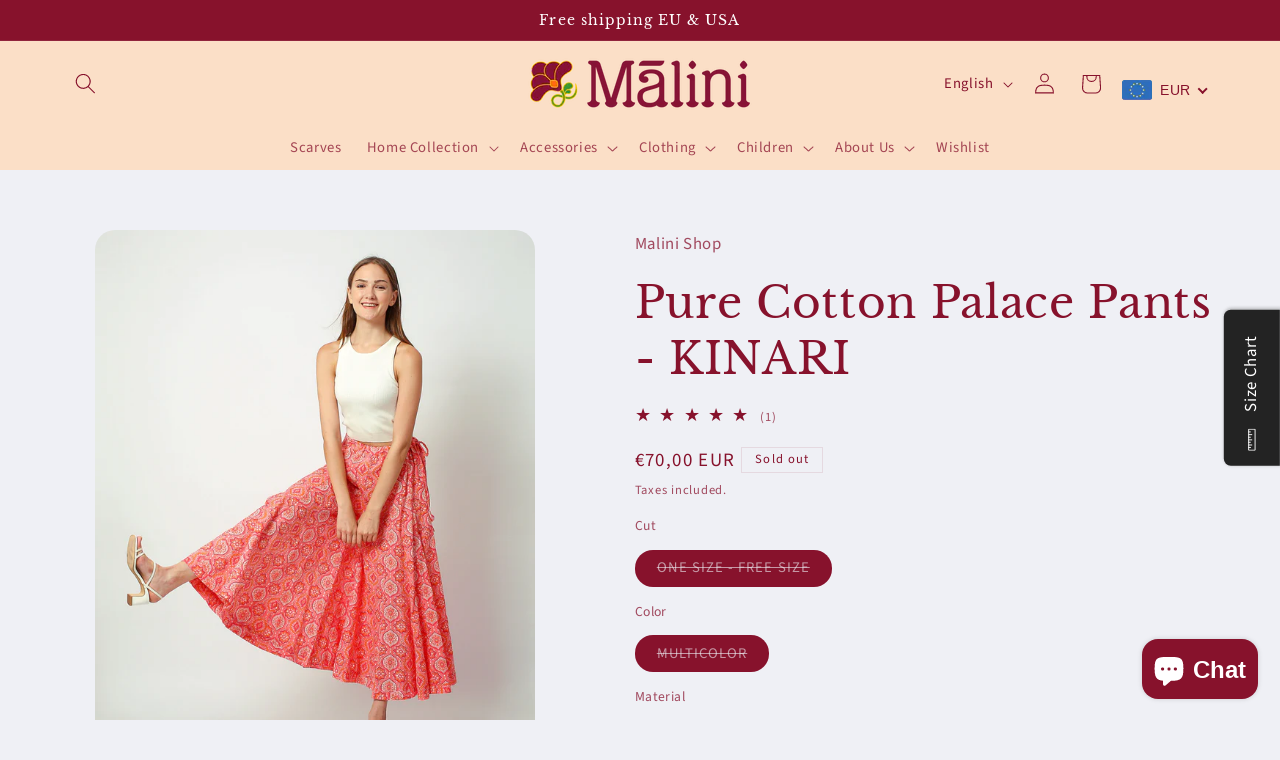

--- FILE ---
content_type: text/plain; charset=utf-8
request_url: https://app.cleansizecharts.com/api/v1/shared/tables_widget/103030?user_language=en
body_size: 4218
content:

  <div class="ccpops-popup__content__table ccpops-popup__INCHES_table" style="display: block;">
    <table style="border-collapse: collapse; border-color: rgb(206, 212, 217); width: 100%;" border="1" id="isPasted"><thead><tr><th style="border-color: #ced4d9;" rowspan="2">Taglia<br></th><th style="border-color: #ced4d9;" colspan="2">Busto</th><th style="border-color: #ced4d9;" colspan="2">Vita<br></th><th style="border-color: #ced4d9;" colspan="2">Fianchi<br></th></tr><tr><th style="border-color: #ced4d9;">in</th><th style="border-color: #ced4d9;">cm</th><th style="border-color: #ced4d9;">in</th><th style="border-color: #ced4d9;">cm</th><th style="border-color: #ced4d9;">in</th><th style="border-color: #ced4d9;">cm</th></tr></thead><tbody><tr><td style="border-color: #ced4d9;">XS</td><td style="border-color: #ced4d9;">31-32</td><td style="border-color: #ced4d9;">79-81</td><td style="border-color: #ced4d9;">24-25</td><td style="border-color: #ced4d9;">61-63</td><td style="border-color: #ced4d9;">34-35</td><td style="border-color: #ced4d9;">86-89</td></tr><tr><td style="border-color: #ced4d9;">S</td><td style="border-color: #ced4d9;">33-34</td><td style="border-color: #ced4d9;">84-86</td><td style="border-color: #ced4d9;">26-27</td><td style="border-color: #ced4d9;">66-69</td><td style="border-color: #ced4d9;">36-37</td><td style="border-color: #ced4d9;">91-94</td></tr><tr><td style="border-color: #ced4d9;">M</td><td style="border-color: #ced4d9;">35-36</td><td style="border-color: #ced4d9;">89-91</td><td style="border-color: #ced4d9;">28-29</td><td style="border-color: #ced4d9;">71-74</td><td style="border-color: #ced4d9;">38-39</td><td style="border-color: #ced4d9;">97-99</td></tr><tr><td style="border-color: #ced4d9;">L</td><td style="border-color: #ced4d9;">37-39</td><td style="border-color: #ced4d9;">94-99</td><td style="border-color: #ced4d9;">30-32</td><td style="border-color: #ced4d9;">76-81</td><td style="border-color: #ced4d9;">40-42</td><td style="border-color: #ced4d9;">102-107</td></tr><tr><td style="border-color: #ced4d9;">XL</td><td style="border-color: #ced4d9;">40-42</td><td style="border-color: #ced4d9;">102-107</td><td style="border-color: #ced4d9;">33-35</td><td style="border-color: #ced4d9;">84-89</td><td style="border-color: #ced4d9;">43-45</td><td style="border-color: #ced4d9;">109-114</td></tr><tr><td style="border-color: #ced4d9;">XXL</td><td style="border-color: #ced4d9;">43-45</td><td style="border-color: #ced4d9;">109-114</td><td style="border-color: #ced4d9;">36-38</td><td style="border-color: #ced4d9;">91-97</td><td style="border-color: #ced4d9;">46-48</td><td style="border-color: #ced4d9;">117-122</td></tr></tbody></table><p><br></p><table class="ccpops-table ccpops-table--even-stripes" style="border-collapse: collapse; border-color: rgb(206, 212, 217); width: 100%;" border="1"><thead><tr><th style="border-color: #ced4d9;" rowspan="2">Size</th><th style="border-color: #ced4d9;" colspan="2">Bust</th><th style="border-color: #ced4d9;" colspan="2">Waist</th><th style="border-color: #ced4d9;" colspan="2">Hips</th></tr><tr><th style="border-color: #ced4d9;">in</th><th style="border-color: #ced4d9;">cm</th><th style="border-color: #ced4d9;">in</th><th style="border-color: #ced4d9;">cm</th><th style="border-color: #ced4d9;">in</th><th style="border-color: #ced4d9;">cm</th></tr></thead><tbody><tr><td style="border-color: #ced4d9;">XS</td><td style="border-color: #ced4d9;">31-32</td><td style="border-color: #ced4d9;">79-81</td><td style="border-color: #ced4d9;">24-25</td><td style="border-color: #ced4d9;">61-63</td><td style="border-color: #ced4d9;">34-35</td><td style="border-color: #ced4d9;">86-89</td></tr><tr><td style="border-color: #ced4d9;">S</td><td style="border-color: #ced4d9;">33-34</td><td style="border-color: #ced4d9;">84-86</td><td style="border-color: #ced4d9;">26-27</td><td style="border-color: #ced4d9;">66-69</td><td style="border-color: #ced4d9;">36-37</td><td style="border-color: #ced4d9;">91-94</td></tr><tr><td style="border-color: #ced4d9;">M</td><td style="border-color: #ced4d9;">35-36</td><td style="border-color: #ced4d9;">89-91</td><td style="border-color: #ced4d9;">28-29</td><td style="border-color: #ced4d9;">71-74</td><td style="border-color: #ced4d9;">38-39</td><td style="border-color: #ced4d9;">97-99</td></tr><tr><td style="border-color: #ced4d9;">L</td><td style="border-color: #ced4d9;">37-39</td><td style="border-color: #ced4d9;">94-99</td><td style="border-color: #ced4d9;">30-32</td><td style="border-color: #ced4d9;">76-81</td><td style="border-color: #ced4d9;">40-42</td><td style="border-color: #ced4d9;">102-107</td></tr><tr><td style="border-color: #ced4d9;">XL</td><td style="border-color: #ced4d9;">40-42</td><td style="border-color: #ced4d9;">102-107</td><td style="border-color: #ced4d9;">33-35</td><td style="border-color: #ced4d9;">84-89</td><td style="border-color: #ced4d9;">43-45</td><td style="border-color: #ced4d9;">109-114</td></tr><tr><td style="border-color: #ced4d9;">XXL</td><td style="border-color: #ced4d9;">43-45</td><td style="border-color: #ced4d9;">109-114</td><td style="border-color: #ced4d9;">36-38</td><td style="border-color: #ced4d9;">91-97</td><td style="border-color: #ced4d9;">46-48</td><td style="border-color: #ced4d9;">117-122</td></tr></tbody></table><p><br></p>
  </div>





--- FILE ---
content_type: text/plain; charset=utf-8
request_url: https://app.cleansizecharts.com/api/v1/shared/tables_widget/103030?user_language=en
body_size: 4265
content:

  <div class="ccpops-popup__content__table ccpops-popup__INCHES_table" style="display: block;">
    <table style="border-collapse: collapse; border-color: rgb(206, 212, 217); width: 100%;" border="1" id="isPasted"><thead><tr><th style="border-color: #ced4d9;" rowspan="2">Taglia<br></th><th style="border-color: #ced4d9;" colspan="2">Busto</th><th style="border-color: #ced4d9;" colspan="2">Vita<br></th><th style="border-color: #ced4d9;" colspan="2">Fianchi<br></th></tr><tr><th style="border-color: #ced4d9;">in</th><th style="border-color: #ced4d9;">cm</th><th style="border-color: #ced4d9;">in</th><th style="border-color: #ced4d9;">cm</th><th style="border-color: #ced4d9;">in</th><th style="border-color: #ced4d9;">cm</th></tr></thead><tbody><tr><td style="border-color: #ced4d9;">XS</td><td style="border-color: #ced4d9;">31-32</td><td style="border-color: #ced4d9;">79-81</td><td style="border-color: #ced4d9;">24-25</td><td style="border-color: #ced4d9;">61-63</td><td style="border-color: #ced4d9;">34-35</td><td style="border-color: #ced4d9;">86-89</td></tr><tr><td style="border-color: #ced4d9;">S</td><td style="border-color: #ced4d9;">33-34</td><td style="border-color: #ced4d9;">84-86</td><td style="border-color: #ced4d9;">26-27</td><td style="border-color: #ced4d9;">66-69</td><td style="border-color: #ced4d9;">36-37</td><td style="border-color: #ced4d9;">91-94</td></tr><tr><td style="border-color: #ced4d9;">M</td><td style="border-color: #ced4d9;">35-36</td><td style="border-color: #ced4d9;">89-91</td><td style="border-color: #ced4d9;">28-29</td><td style="border-color: #ced4d9;">71-74</td><td style="border-color: #ced4d9;">38-39</td><td style="border-color: #ced4d9;">97-99</td></tr><tr><td style="border-color: #ced4d9;">L</td><td style="border-color: #ced4d9;">37-39</td><td style="border-color: #ced4d9;">94-99</td><td style="border-color: #ced4d9;">30-32</td><td style="border-color: #ced4d9;">76-81</td><td style="border-color: #ced4d9;">40-42</td><td style="border-color: #ced4d9;">102-107</td></tr><tr><td style="border-color: #ced4d9;">XL</td><td style="border-color: #ced4d9;">40-42</td><td style="border-color: #ced4d9;">102-107</td><td style="border-color: #ced4d9;">33-35</td><td style="border-color: #ced4d9;">84-89</td><td style="border-color: #ced4d9;">43-45</td><td style="border-color: #ced4d9;">109-114</td></tr><tr><td style="border-color: #ced4d9;">XXL</td><td style="border-color: #ced4d9;">43-45</td><td style="border-color: #ced4d9;">109-114</td><td style="border-color: #ced4d9;">36-38</td><td style="border-color: #ced4d9;">91-97</td><td style="border-color: #ced4d9;">46-48</td><td style="border-color: #ced4d9;">117-122</td></tr></tbody></table><p><br></p><table class="ccpops-table ccpops-table--even-stripes" style="border-collapse: collapse; border-color: rgb(206, 212, 217); width: 100%;" border="1"><thead><tr><th style="border-color: #ced4d9;" rowspan="2">Size</th><th style="border-color: #ced4d9;" colspan="2">Bust</th><th style="border-color: #ced4d9;" colspan="2">Waist</th><th style="border-color: #ced4d9;" colspan="2">Hips</th></tr><tr><th style="border-color: #ced4d9;">in</th><th style="border-color: #ced4d9;">cm</th><th style="border-color: #ced4d9;">in</th><th style="border-color: #ced4d9;">cm</th><th style="border-color: #ced4d9;">in</th><th style="border-color: #ced4d9;">cm</th></tr></thead><tbody><tr><td style="border-color: #ced4d9;">XS</td><td style="border-color: #ced4d9;">31-32</td><td style="border-color: #ced4d9;">79-81</td><td style="border-color: #ced4d9;">24-25</td><td style="border-color: #ced4d9;">61-63</td><td style="border-color: #ced4d9;">34-35</td><td style="border-color: #ced4d9;">86-89</td></tr><tr><td style="border-color: #ced4d9;">S</td><td style="border-color: #ced4d9;">33-34</td><td style="border-color: #ced4d9;">84-86</td><td style="border-color: #ced4d9;">26-27</td><td style="border-color: #ced4d9;">66-69</td><td style="border-color: #ced4d9;">36-37</td><td style="border-color: #ced4d9;">91-94</td></tr><tr><td style="border-color: #ced4d9;">M</td><td style="border-color: #ced4d9;">35-36</td><td style="border-color: #ced4d9;">89-91</td><td style="border-color: #ced4d9;">28-29</td><td style="border-color: #ced4d9;">71-74</td><td style="border-color: #ced4d9;">38-39</td><td style="border-color: #ced4d9;">97-99</td></tr><tr><td style="border-color: #ced4d9;">L</td><td style="border-color: #ced4d9;">37-39</td><td style="border-color: #ced4d9;">94-99</td><td style="border-color: #ced4d9;">30-32</td><td style="border-color: #ced4d9;">76-81</td><td style="border-color: #ced4d9;">40-42</td><td style="border-color: #ced4d9;">102-107</td></tr><tr><td style="border-color: #ced4d9;">XL</td><td style="border-color: #ced4d9;">40-42</td><td style="border-color: #ced4d9;">102-107</td><td style="border-color: #ced4d9;">33-35</td><td style="border-color: #ced4d9;">84-89</td><td style="border-color: #ced4d9;">43-45</td><td style="border-color: #ced4d9;">109-114</td></tr><tr><td style="border-color: #ced4d9;">XXL</td><td style="border-color: #ced4d9;">43-45</td><td style="border-color: #ced4d9;">109-114</td><td style="border-color: #ced4d9;">36-38</td><td style="border-color: #ced4d9;">91-97</td><td style="border-color: #ced4d9;">46-48</td><td style="border-color: #ced4d9;">117-122</td></tr></tbody></table><p><br></p>
  </div>





--- FILE ---
content_type: application/javascript
request_url: https://www.vwa.la/vwala.f188b97c58de32567039.js?shop=malinishopit.myshopify.com
body_size: 23046
content:
!function(n){var r={};function o(e){if(r[e])return r[e].exports;var t=r[e]={i:e,l:!1,exports:{}};return n[e].call(t.exports,t,t.exports,o),t.l=!0,t.exports}o.m=n,o.c=r,o.d=function(e,t,n){o.o(e,t)||Object.defineProperty(e,t,{enumerable:!0,get:n})},o.r=function(e){"undefined"!=typeof Symbol&&Symbol.toStringTag&&Object.defineProperty(e,Symbol.toStringTag,{value:"Module"}),Object.defineProperty(e,"__esModule",{value:!0})},o.t=function(t,e){if(1&e&&(t=o(t)),8&e)return t;if(4&e&&"object"==typeof t&&t&&t.__esModule)return t;var n=Object.create(null);if(o.r(n),Object.defineProperty(n,"default",{enumerable:!0,value:t}),2&e&&"string"!=typeof t)for(var r in t)o.d(n,r,function(e){return t[e]}.bind(null,r));return n},o.n=function(e){var t=e&&e.__esModule?function(){return e.default}:function(){return e};return o.d(t,"a",t),t},o.o=function(e,t){return Object.prototype.hasOwnProperty.call(e,t)},o.p="https://www.vwa.la/",o(o.s=28)}([function(e,t,n){"use strict";n.r(t);var r=n(1),a=n.n(r),l=function(){},N={},c=[],u=[];function s(e,t){var n,r,o,i,a=u;for(i=arguments.length;2<i--;)c.push(arguments[i]);for(t&&null!=t.children&&(c.length||c.push(t.children),delete t.children);c.length;)if((r=c.pop())&&void 0!==r.pop)for(i=r.length;i--;)c.push(r[i]);else"boolean"==typeof r&&(r=null),(o="function"!=typeof e)&&(null==r?r="":"number"==typeof r?r=String(r):"string"!=typeof r&&(o=!1)),o&&n?a[a.length-1]+=r:a===u?a=[r]:a.push(r),n=o;var s=new l;return s.nodeName=e,s.children=a,s.attributes=null==t?void 0:t,s.key=null==t?void 0:t.key,void 0!==N.vnode&&N.vnode(s),s}function A(e,t){for(var n in t)e[n]=t[n];return e}var o="function"==typeof Promise?Promise.resolve().then.bind(Promise.resolve()):setTimeout;function p(e,t){return s(e.nodeName,A(A({},e.attributes),t),2<arguments.length?[].slice.call(arguments,2):e.children)}var f=/acit|ex(?:s|g|n|p|$)|rph|ows|mnc|ntw|ine[ch]|zoo|^ord/i,i=[];function d(e){!e._dirty&&(e._dirty=!0)&&1==i.push(e)&&(N.debounceRendering||o)(m)}function m(){var e,t=i;for(i=[];e=t.pop();)e._dirty&&H(e)}function E(e,t){return e.normalizedNodeName===t||e.nodeName.toLowerCase()===t.toLowerCase()}function S(e){var t=A({},e.attributes);t.children=e.children;var n=e.nodeName.defaultProps;if(void 0!==n)for(var r in n)void 0===t[r]&&(t[r]=n[r]);return t}function k(e){var t=e.parentNode;t&&t.removeChild(e)}function h(e,t,n,r,o){if("className"===t&&(t="class"),"key"===t);else if("ref"===t)n&&n(null),r&&r(e);else if("class"!==t||o)if("style"===t){if(r&&"string"!=typeof r&&"string"!=typeof n||(e.style.cssText=r||""),r&&"object"==typeof r){if("string"!=typeof n)for(var i in n)i in r||(e.style[i]="");for(var i in r)e.style[i]="number"==typeof r[i]&&!1===f.test(i)?r[i]+"px":r[i]}}else if("dangerouslySetInnerHTML"===t)r&&(e.innerHTML=r.__html||"");else if("o"==t[0]&&"n"==t[1]){var a=t!==(t=t.replace(/Capture$/,""));t=t.toLowerCase().substring(2),r?n||e.addEventListener(t,y,a):e.removeEventListener(t,y,a),(e._listeners||(e._listeners={}))[t]=r}else if("list"!==t&&"type"!==t&&!o&&t in e){try{e[t]=null==r?"":r}catch(e){}null!=r&&!1!==r||"spellcheck"==t||e.removeAttribute(t)}else{var s=o&&t!==(t=t.replace(/^xlink:?/,""));null==r||!1===r?s?e.removeAttributeNS("http://www.w3.org/1999/xlink",t.toLowerCase()):e.removeAttribute(t):"function"!=typeof r&&(s?e.setAttributeNS("http://www.w3.org/1999/xlink",t.toLowerCase(),r):e.setAttribute(t,r))}else e.className=r||""}function y(e){return this._listeners[e.type](N.event&&N.event(e)||e)}var P=[],L=0,v=!1,b=!1;function O(){for(var e;e=P.pop();)N.afterMount&&N.afterMount(e),e.componentDidMount&&e.componentDidMount()}function j(e,t,n,r,o,i){L++||(v=null!=o&&void 0!==o.ownerSVGElement,b=null!=e&&!("__preactattr_"in e));var a=M(e,t,n,r,i);return o&&a.parentNode!==o&&o.appendChild(a),--L||(b=!1,i||O()),a}function M(e,t,n,r,o){var i=e,a=v;if(null!=t&&"boolean"!=typeof t||(t=""),"string"==typeof t||"number"==typeof t)return e&&void 0!==e.splitText&&e.parentNode&&(!e._component||o)?e.nodeValue!=t&&(e.nodeValue=t):(i=document.createTextNode(t),e&&(e.parentNode&&e.parentNode.replaceChild(i,e),D(e,!0))),i.__preactattr_=!0,i;var s,l,c=t.nodeName;if("function"==typeof c)return function(e,t,n,r){var o=e&&e._component,i=o,a=e,s=o&&e._componentConstructor===t.nodeName,l=s,c=S(t);for(;o&&!l&&(o=o._parentComponent);)l=o.constructor===t.nodeName;o&&l&&(!r||o._component)?(U(o,c,3,n,r),e=o.base):(i&&!s&&(I(i),e=a=null),o=R(t.nodeName,c,n),e&&!o.nextBase&&(o.nextBase=e,a=null),U(o,c,1,n,r),e=o.base,a&&e!==a&&(a._component=null,D(a,!1)));return e}(e,t,n,r);if(v="svg"===c||"foreignObject"!==c&&v,c=String(c),(!e||!E(e,c))&&(s=c,(l=v?document.createElementNS("http://www.w3.org/2000/svg",s):document.createElement(s)).normalizedNodeName=s,i=l,e)){for(;e.firstChild;)i.appendChild(e.firstChild);e.parentNode&&e.parentNode.replaceChild(i,e),D(e,!0)}var u=i.firstChild,p=i.__preactattr_,f=t.children;if(null==p){p=i.__preactattr_={};for(var d=i.attributes,m=d.length;m--;)p[d[m].name]=d[m].value}return!b&&f&&1===f.length&&"string"==typeof f[0]&&null!=u&&void 0!==u.splitText&&null==u.nextSibling?u.nodeValue!=f[0]&&(u.nodeValue=f[0]):(f&&f.length||null!=u)&&function(e,t,n,r,o){var i,a,s,l,c,u=e.childNodes,p=[],f={},d=0,m=0,h=u.length,y=0,v=t?t.length:0;if(0!==h)for(var b=0;b<h;b++){var g=u[b],_=g.__preactattr_,w=v&&_?g._component?g._component.__key:_.key:null;null!=w?(d++,f[w]=g):(_||(void 0!==g.splitText?!o||g.nodeValue.trim():o))&&(p[y++]=g)}if(0!==v)for(var b=0;b<v;b++){l=t[b],c=null;var w=l.key;if(null!=w)d&&void 0!==f[w]&&(c=f[w],f[w]=void 0,d--);else if(m<y)for(i=m;i<y;i++)if(void 0!==p[i]&&(x=a=p[i],T=o,"string"==typeof(C=l)||"number"==typeof C?void 0!==x.splitText:"string"==typeof C.nodeName?!x._componentConstructor&&E(x,C.nodeName):T||x._componentConstructor===C.nodeName)){c=a,p[i]=void 0,i===y-1&&y--,i===m&&m++;break}c=M(c,l,n,r),s=u[b],c&&c!==e&&c!==s&&(null==s?e.appendChild(c):c===s.nextSibling?k(s):e.insertBefore(c,s))}var x,C,T;if(d)for(var b in f)void 0!==f[b]&&D(f[b],!1);for(;m<=y;)void 0!==(c=p[y--])&&D(c,!1)}(i,f,n,r,b||null!=p.dangerouslySetInnerHTML),function(e,t,n){var r;for(r in n)t&&null!=t[r]||null==n[r]||h(e,r,n[r],n[r]=void 0,v);for(r in t)"children"===r||"innerHTML"===r||r in n&&t[r]===("value"===r||"checked"===r?e[r]:n[r])||h(e,r,n[r],n[r]=t[r],v)}(i,t.attributes,p),v=a,i}function D(e,t){var n=e._component;n?I(n):(null!=e.__preactattr_&&e.__preactattr_.ref&&e.__preactattr_.ref(null),!1!==t&&null!=e.__preactattr_||k(e),g(e))}function g(e){for(e=e.lastChild;e;){var t=e.previousSibling;D(e,!0),e=t}}var _=[];function R(e,t,n){var r,o=_.length;for(e.prototype&&e.prototype.render?(r=new e(t,n),x.call(r,t,n)):((r=new x(t,n)).constructor=e,r.render=w);o--;)if(_[o].constructor===e)return r.nextBase=_[o].nextBase,_.splice(o,1),r;return r}function w(e,t,n){return this.constructor(e,n)}function U(e,t,n,r,o){e._disable||(e._disable=!0,e.__ref=t.ref,e.__key=t.key,delete t.ref,delete t.key,void 0===e.constructor.getDerivedStateFromProps&&(!e.base||o?e.componentWillMount&&e.componentWillMount():e.componentWillReceiveProps&&e.componentWillReceiveProps(t,r)),r&&r!==e.context&&(e.prevContext||(e.prevContext=e.context),e.context=r),e.prevProps||(e.prevProps=e.props),e.props=t,e._disable=!1,0!==n&&(1!==n&&!1===N.syncComponentUpdates&&e.base?d(e):H(e,1,o)),e.__ref&&e.__ref(e))}function H(e,t,n,r){if(!e._disable){var o,i,a,s=e.props,l=e.state,c=e.context,u=e.prevProps||s,p=e.prevState||l,f=e.prevContext||c,d=e.base,m=e.nextBase,h=d||m,y=e._component,v=!1,b=f;if(e.constructor.getDerivedStateFromProps&&(l=A(A({},l),e.constructor.getDerivedStateFromProps(s,l)),e.state=l),d&&(e.props=u,e.state=p,e.context=f,2!==t&&e.shouldComponentUpdate&&!1===e.shouldComponentUpdate(s,l,c)?v=!0:e.componentWillUpdate&&e.componentWillUpdate(s,l,c),e.props=s,e.state=l,e.context=c),e.prevProps=e.prevState=e.prevContext=e.nextBase=null,e._dirty=!1,!v){o=e.render(s,l,c),e.getChildContext&&(c=A(A({},c),e.getChildContext())),d&&e.getSnapshotBeforeUpdate&&(b=e.getSnapshotBeforeUpdate(u,p));var g,_,w=o&&o.nodeName;if("function"==typeof w){var x=S(o);(i=y)&&i.constructor===w&&x.key==i.__key?U(i,x,1,c,!1):(g=i,e._component=i=R(w,x,c),i.nextBase=i.nextBase||m,i._parentComponent=e,U(i,x,0,c,!1),H(i,1,n,!0)),_=i.base}else a=h,(g=y)&&(a=e._component=null),(h||1===t)&&(a&&(a._component=null),_=j(a,o,c,n||!d,h&&h.parentNode,!0));if(h&&_!==h&&i!==y){var C=h.parentNode;C&&_!==C&&(C.replaceChild(_,h),g||(h._component=null,D(h,!1)))}if(g&&I(g),(e.base=_)&&!r){for(var T=e,E=e;E=E._parentComponent;)(T=E).base=_;_._component=T,_._componentConstructor=T.constructor}}for(!d||n?P.unshift(e):v||(e.componentDidUpdate&&e.componentDidUpdate(u,p,b),N.afterUpdate&&N.afterUpdate(e));e._renderCallbacks.length;)e._renderCallbacks.pop().call(e);L||r||O()}}function I(e){N.beforeUnmount&&N.beforeUnmount(e);var t=e.base;e._disable=!0,e.componentWillUnmount&&e.componentWillUnmount(),e.base=null;var n=e._component;n?I(n):t&&(t.__preactattr_&&t.__preactattr_.ref&&t.__preactattr_.ref(null),k(e.nextBase=t),_.push(e),g(t)),e.__ref&&e.__ref(null)}function x(e,t){this._dirty=!0,this.context=t,this.props=e,this.state=this.state||{},this._renderCallbacks=[]}function C(e,t,n){return j(n,e,{},!1,t,!1)}A(x.prototype,{setState:function(e,t){this.prevState||(this.prevState=this.state),this.state=A(A({},this.state),"function"==typeof e?e(this.state,this.props):e),t&&this._renderCallbacks.push(t),d(this)},forceUpdate:function(e){e&&this._renderCallbacks.push(e),H(this,2)},render:function(){}});n.d(t,"version",function(){return T}),n.d(t,"DOM",function(){return se}),n.d(t,"Children",function(){return ie}),n.d(t,"render",function(){return K}),n.d(t,"createClass",function(){return ge}),n.d(t,"createPortal",function(){return te}),n.d(t,"createFactory",function(){return ae}),n.d(t,"createElement",function(){return ue}),n.d(t,"cloneElement",function(){return fe}),n.d(t,"isValidElement",function(){return de}),n.d(t,"findDOMNode",function(){return ve}),n.d(t,"unmountComponentAtNode",function(){return ne}),n.d(t,"Component",function(){return Ne}),n.d(t,"PureComponent",function(){return Ae}),n.d(t,"unstable_renderSubtreeIntoContainer",function(){return Z}),n.d(t,"unstable_batchedUpdates",function(){return Se}),n.d(t,"__spread",function(){return he}),n.d(t,"PropTypes",function(){return a.a});var T="15.1.0",F="a abbr address area article aside audio b base bdi bdo big blockquote body br button canvas caption cite code col colgroup data datalist dd del details dfn dialog div dl dt em embed fieldset figcaption figure footer form h1 h2 h3 h4 h5 h6 head header hgroup hr html i iframe img input ins kbd keygen label legend li link main map mark menu menuitem meta meter nav noscript object ol optgroup option output p param picture pre progress q rp rt ruby s samp script section select small source span strong style sub summary sup table tbody td textarea tfoot th thead time title tr track u ul var video wbr circle clipPath defs ellipse g image line linearGradient mask path pattern polygon polyline radialGradient rect stop svg text tspan".split(" "),B="undefined"!=typeof Symbol&&Symbol.for&&Symbol.for("react.element")||60103,W="undefined"!=typeof Symbol&&Symbol.for?Symbol.for("__preactCompatWrapper"):"__preactCompatWrapper",G={constructor:1,render:1,shouldComponentUpdate:1,componentWillReceiveProps:1,componentWillUpdate:1,componentDidUpdate:1,componentWillMount:1,componentDidMount:1,componentWillUnmount:1,componentDidUnmount:1},q=/^(?:accent|alignment|arabic|baseline|cap|clip|color|fill|flood|font|glyph|horiz|marker|overline|paint|stop|strikethrough|stroke|text|underline|unicode|units|v|vector|vert|word|writing|x)[A-Z]/,z={},V=!1;try{V=!1}catch(e){}function J(){return null}var Y=s("a",null).constructor;Y.prototype.$$typeof=B,Y.prototype.preactCompatUpgraded=!1,Y.prototype.preactCompatNormalized=!1,Object.defineProperty(Y.prototype,"type",{get:function(){return this.nodeName},set:function(e){this.nodeName=e},configurable:!0}),Object.defineProperty(Y.prototype,"props",{get:function(){return this.attributes},set:function(e){this.attributes=e},configurable:!0});var Q=N.event;N.event=function(e){return Q&&(e=Q(e)),e.persist=Object,e.nativeEvent=e};var $=N.vnode;function K(e,t,n){var r=t&&t._preactCompatRendered&&t._preactCompatRendered.base;r&&r.parentNode!==t&&(r=null),!r&&t&&(r=t.firstElementChild);for(var o=t.childNodes.length;o--;)t.childNodes[o]!==r&&t.removeChild(t.childNodes[o]);var i=C(e,t,r);return t&&(t._preactCompatRendered=i&&(i._component||{base:i})),"function"==typeof n&&n(),i&&i._component||i}N.vnode=function(e){if(!e.preactCompatUpgraded){e.preactCompatUpgraded=!0;var t=e.nodeName,n=e.attributes=null==e.attributes?{}:he({},e.attributes);"function"==typeof t?(!0===t[W]||t.prototype&&"isReactComponent"in t.prototype)&&(e.children&&""===String(e.children)&&(e.children=void 0),e.children&&(n.children=e.children),e.preactCompatNormalized||pe(e),function(e){var t=e.nodeName,n=e.attributes;e.attributes={},t.defaultProps&&he(e.attributes,t.defaultProps);n&&he(e.attributes,n)}(e)):(e.children&&""===String(e.children)&&(e.children=void 0),e.children&&(n.children=e.children),n.defaultValue&&(n.value||0===n.value||(n.value=n.defaultValue),delete n.defaultValue),function(e,t){var n,r,o;if(t){for(o in t)if(n=q.test(o))break;if(n)for(o in r=e.attributes={},t)t.hasOwnProperty(o)&&(r[q.test(o)?o.replace(/([A-Z0-9])/,"-$1").toLowerCase():o]=t[o])}}(e,n))}$&&$(e)};var X=function(){};function Z(e,t,n,r){var o=K(s(X,{context:e.context},t),n),i=o._component||o.base;return r&&r.call(i,o),i}function ee(e){Z(this,e.vnode,e.container)}function te(e,t){return s(ee,{vnode:e,container:t})}function ne(e){var t=e._preactCompatRendered&&e._preactCompatRendered.base;return!(!t||t.parentNode!==e)&&(C(s(J),e,t),!0)}X.prototype.getChildContext=function(){return this.props.context},X.prototype.render=function(e){return e.children[0]};var re,oe=[],ie={map:function(e,t,n){return null==e?null:(e=ie.toArray(e),n&&n!==e&&(t=t.bind(n)),e.map(t))},forEach:function(e,t,n){if(null==e)return null;e=ie.toArray(e),n&&n!==e&&(t=t.bind(n)),e.forEach(t)},count:function(e){return e&&e.length||0},only:function(e){if(1!==(e=ie.toArray(e)).length)throw new Error("Children.only() expects only one child.");return e[0]},toArray:function(e){return null==e?[]:oe.concat(e)}};function ae(e){return ue.bind(null,e)}for(var se={},le=F.length;le--;)se[F[le]]=ae(F[le]);function ce(e){var t,n=e[W];return n?!0===n?e:n:(n=ge({displayName:(t=e).displayName||t.name,render:function(){return t(this.props,this.context)}}),Object.defineProperty(n,W,{configurable:!0,value:!0}),n.displayName=e.displayName,n.propTypes=e.propTypes,n.defaultProps=e.defaultProps,Object.defineProperty(e,W,{configurable:!0,value:n}),n)}function ue(){for(var e=[],t=arguments.length;t--;)e[t]=arguments[t];return function e(t,n){for(var r=n||0;r<t.length;r++){var o=t[r];Array.isArray(o)?e(o):o&&"object"==typeof o&&!de(o)&&(o.props&&o.type||o.attributes&&o.nodeName||o.children)&&(t[r]=ue(o.type||o.nodeName,o.props||o.attributes,o.children))}}(e,2),pe(s.apply(void 0,e))}function pe(e){var t;e.preactCompatNormalized=!0,function(e){var t=e.attributes||(e.attributes={});me.enumerable="className"in t,t.className&&(t.class=t.className);Object.defineProperty(t,"className",me)}(e),"function"!=typeof(t=e.nodeName)||t.prototype&&t.prototype.render||(e.nodeName=ce(e.nodeName));var n,r,o=e.attributes.ref,i=o&&typeof o;return!re||"string"!==i&&"number"!==i||(e.attributes.ref=(n=o,(r=re)._refProxies[n]||(r._refProxies[n]=function(e){r&&r.refs&&null===(r.refs[n]=e)&&(delete r._refProxies[n],r=null)}))),function(e){var t=e.nodeName,n=e.attributes;if(!n||"string"!=typeof t)return;var r={};for(var o in n)r[o.toLowerCase()]=o;r.ondoubleclick&&(n.ondblclick=n[r.ondoubleclick],delete n[r.ondoubleclick]);if(r.onchange&&("textarea"===t||"input"===t.toLowerCase()&&!/^fil|che|rad/i.test(n.type))){var i=r.oninput||"oninput";n[i]||(n[i]=we([n[i],n[r.onchange]]),delete n[r.onchange])}}(e),e}function fe(e,t){for(var n=[],r=arguments.length-2;0<r--;)n[r]=arguments[r+2];if(!de(e))return e;var o=e.attributes||e.props,i=[s(e.nodeName||e.type,he({},o),e.children||o&&o.children),t];return n&&n.length?i.push(n):t&&t.children&&i.push(t.children),pe(p.apply(void 0,i))}function de(e){return e&&(e instanceof Y||e.$$typeof===B)}var me={configurable:!0,get:function(){return this.class},set:function(e){this.class=e}};function he(e,t){for(var n=arguments,r=1,o=void 0;r<arguments.length;r++)if(o=n[r])for(var i in o)o.hasOwnProperty(i)&&(e[i]=o[i]);return e}function ye(e,t){for(var n in e)if(!(n in t))return!0;for(var r in t)if(e[r]!==t[r])return!0;return!1}function ve(e){return e&&(e.base||1===e.nodeType&&e)||null}function be(){}function ge(e){function t(e,t){!function(e){for(var t in e){var n=e[t];"function"!=typeof n||n.__bound||G.hasOwnProperty(t)||((e[t]=n.bind(e)).__bound=!0)}}(this),Ne.call(this,e,t,z),xe.call(this,e,t)}return(e=he({constructor:t},e)).mixins&&function(e,t){for(var n in t)t.hasOwnProperty(n)&&(e[n]=we(t[n].concat(e[n]||oe),"getDefaultProps"===n||"getInitialState"===n||"getChildContext"===n))}(e,function(e){for(var t={},n=0;n<e.length;n++){var r=e[n];for(var o in r)r.hasOwnProperty(o)&&"function"==typeof r[o]&&(t[o]||(t[o]=[])).push(r[o])}return t}(e.mixins)),e.statics&&he(t,e.statics),e.propTypes&&(t.propTypes=e.propTypes),e.defaultProps&&(t.defaultProps=e.defaultProps),e.getDefaultProps&&(t.defaultProps=e.getDefaultProps.call(t)),be.prototype=Ne.prototype,t.prototype=he(new be,e),t.displayName=e.displayName||"Component",t}function _e(e,t,n){if("string"==typeof t&&(t=e.constructor.prototype[t]),"function"==typeof t)return t.apply(e,n)}function we(i,a){return function(){for(var e,t=arguments,n=0;n<i.length;n++){var r=_e(this,i[n],t);if(a&&null!=r)for(var o in e||(e={}),r)r.hasOwnProperty(o)&&(e[o]=r[o]);else void 0!==r&&(e=r)}return e}}function xe(e,t){Ce.call(this,e,t),this.componentWillReceiveProps=we([Ce,this.componentWillReceiveProps||"componentWillReceiveProps"]),this.render=we([Ce,Te,this.render||"render",Ee])}function Ce(e,t){if(e){var n=e.children;if(n&&Array.isArray(n)&&1===n.length&&("string"==typeof n[0]||"function"==typeof n[0]||n[0]instanceof Y)&&(e.children=n[0],e.children&&"object"==typeof e.children&&(e.children.length=1,e.children[0]=e.children)),V){var r="function"==typeof this?this:this.constructor,o=this.propTypes||r.propTypes,i=this.displayName||r.name;o&&a.a.checkPropTypes(o,e,"prop",i)}}}function Te(e){re=this}function Ee(){re===this&&(re=null)}function Ne(e,t,n){x.call(this,e,t),this.state=this.getInitialState?this.getInitialState():{},this.refs={},this._refProxies={},n!==z&&xe.call(this,e,t)}function Ae(e,t){Ne.call(this,e,t)}function Se(e){e()}he(Ne.prototype=new x,{constructor:Ne,isReactComponent:{},replaceState:function(e,t){for(var n in this.setState(e,t),this.state)n in e||delete this.state[n]},getDOMNode:function(){return this.base},isMounted:function(){return!!this.base}}),be.prototype=Ne.prototype,(Ae.prototype=new be).isPureReactComponent=!0,Ae.prototype.shouldComponentUpdate=function(e,t){return ye(this.props,e)||ye(this.state,t)};var ke={version:T,DOM:se,PropTypes:a.a,Children:ie,render:K,createClass:ge,createPortal:te,createFactory:ae,createElement:ue,cloneElement:fe,isValidElement:de,findDOMNode:ve,unmountComponentAtNode:ne,Component:Ne,PureComponent:Ae,unstable_renderSubtreeIntoContainer:Z,unstable_batchedUpdates:Se,__spread:he};t.default=ke},function(e,t,n){e.exports=n(10)()},function(e,t){e.exports=function(e){return e&&e.__esModule?e:{default:e}}},function(e,t,n){"use strict";e.exports=n(12)},function(e,t,n){"use strict";t.__esModule=!0,t.default=void 0;var r=!("undefined"==typeof window||!window.document||!window.document.createElement);t.default=r,e.exports=t.default},function(e,t,n){"use strict";t.__esModule=!0,t.nameShape=void 0,t.transitionTimeout=function(e){var t="transition"+e+"Timeout",n="transition"+e;return function(e){if(e[n]){if(null==e[t])return new Error(t+" wasn't supplied to CSSTransitionGroup: this can cause unreliable animations and won't be supported in a future version of React. See https://fb.me/react-animation-transition-group-timeout for more information.");if("number"!=typeof e[t])return new Error(t+" must be a number (in milliseconds)")}return null}};o(n(0));var r=o(n(1));function o(e){return e&&e.__esModule?e:{default:e}}t.nameShape=r.default.oneOfType([r.default.string,r.default.shape({enter:r.default.string,leave:r.default.string,active:r.default.string}),r.default.shape({enter:r.default.string,enterActive:r.default.string,leave:r.default.string,leaveActive:r.default.string,appear:r.default.string,appearActive:r.default.string})])},function(e,t,z){(function(G,q){e.exports=function(){"use strict";function c(e){return"function"==typeof e}var n=Array.isArray?Array.isArray:function(e){return"[object Array]"===Object.prototype.toString.call(e)},r=0,t=void 0,o=void 0,s=function(e,t){f[r]=e,f[r+1]=t,2===(r+=2)&&(o?o(d):b())},e="undefined"!=typeof window?window:void 0,i=e||{},a=i.MutationObserver||i.WebKitMutationObserver,l="undefined"==typeof self&&void 0!==G&&"[object process]"==={}.toString.call(G),u="undefined"!=typeof Uint8ClampedArray&&"undefined"!=typeof importScripts&&"undefined"!=typeof MessageChannel;function p(){var e=setTimeout;return function(){return e(d,1)}}var f=new Array(1e3);function d(){for(var e=0;e<r;e+=2){var t=f[e],n=f[e+1];t(n),f[e]=void 0,f[e+1]=void 0}r=0}var m,h,y,v,b=void 0;function g(e,t){var n=arguments,r=this,o=new this.constructor(x);void 0===o[w]&&F(o);var i,a=r._state;return a?(i=n[a-1],s(function(){return H(a,o,i,r._result)})):M(r,o,e,t),o}function _(e){if(e&&"object"==typeof e&&e.constructor===this)return e;var t=new this(x);return P(t,e),t}b=l?function(){return G.nextTick(d)}:a?(h=0,y=new a(d),v=document.createTextNode(""),y.observe(v,{characterData:!0}),function(){v.data=h=++h%2}):u?((m=new MessageChannel).port1.onmessage=d,function(){return m.port2.postMessage(0)}):void 0===e?function(){try{var e=z(9);return void 0===(t=e.runOnLoop||e.runOnContext)?p():function(){t(d)}}catch(e){return p()}}():p();var w=Math.random().toString(36).substring(16);function x(){}var C=void 0,T=1,E=2,N=new R;function A(e){try{return e.then}catch(e){return N.error=e,N}}function S(e,t,n,r){try{e.call(t,n,r)}catch(e){return e}}function k(e,t,n){var r,o,i,a;t.constructor===e.constructor&&n===g&&t.constructor.resolve===_?(i=e,(a=t)._state===T?O(i,a._result):a._state===E?j(i,a._result):M(a,void 0,function(e){return P(i,e)},function(e){return j(i,e)})):n===N?(j(e,N.error),N.error=null):void 0===n?O(e,t):c(n)?(r=t,o=n,s(function(t){var n=!1,e=S(o,r,function(e){n||(n=!0,r!==e?P(t,e):O(t,e))},function(e){n||(n=!0,j(t,e))},t._label);!n&&e&&(n=!0,j(t,e))},e)):O(e,t)}function P(e,t){var n;e===t?j(e,new TypeError("You cannot resolve a promise with itself")):"function"==typeof(n=t)||"object"==typeof n&&null!==n?k(e,t,A(t)):O(e,t)}function L(e){e._onerror&&e._onerror(e._result),D(e)}function O(e,t){e._state===C&&(e._result=t,e._state=T,0!==e._subscribers.length&&s(D,e))}function j(e,t){e._state===C&&(e._state=E,e._result=t,s(L,e))}function M(e,t,n,r){var o=e._subscribers,i=o.length;e._onerror=null,o[i]=t,o[i+T]=n,o[i+E]=r,0===i&&e._state&&s(D,e)}function D(e){var t=e._subscribers,n=e._state;if(0!==t.length){for(var r=void 0,o=void 0,i=e._result,a=0;a<t.length;a+=3)r=t[a],o=t[a+n],r?H(n,r,o,i):o(i);e._subscribers.length=0}}function R(){this.error=null}var U=new R;function H(e,t,n,r){var o=c(n),i=void 0,a=void 0,s=void 0,l=void 0;if(o){if((i=function(e,t){try{return e(t)}catch(e){return U.error=e,U}}(n,r))===U?(l=!0,a=i.error,i.error=null):s=!0,t===i)return void j(t,new TypeError("A promises callback cannot return that same promise."))}else i=r,s=!0;t._state!==C||(o&&s?P(t,i):l?j(t,a):e===T?O(t,i):e===E&&j(t,i))}var I=0;function F(e){e[w]=I++,e._state=void 0,e._result=void 0,e._subscribers=[]}function B(e,t){this._instanceConstructor=e,this.promise=new e(x),this.promise[w]||F(this.promise),n(t)?(this._input=t,this.length=t.length,this._remaining=t.length,this._result=new Array(this.length),0===this.length?O(this.promise,this._result):(this.length=this.length||0,this._enumerate(),0===this._remaining&&O(this.promise,this._result))):j(this.promise,new Error("Array Methods must be provided an Array"))}function W(e){this[w]=I++,this._result=this._state=void 0,this._subscribers=[],x!==e&&("function"!=typeof e&&function(){throw new TypeError("You must pass a resolver function as the first argument to the promise constructor")}(),this instanceof W?function(t,e){try{e(function(e){P(t,e)},function(e){j(t,e)})}catch(e){j(t,e)}}(this,e):function(){throw new TypeError("Failed to construct 'Promise': Please use the 'new' operator, this object constructor cannot be called as a function.")}())}return B.prototype._enumerate=function(){for(var e=this.length,t=this._input,n=0;this._state===C&&n<e;n++)this._eachEntry(t[n],n)},B.prototype._eachEntry=function(t,e){var n=this._instanceConstructor,r=n.resolve;if(r===_){var o=A(t);if(o===g&&t._state!==C)this._settledAt(t._state,e,t._result);else if("function"!=typeof o)this._remaining--,this._result[e]=t;else if(n===W){var i=new n(x);k(i,t,o),this._willSettleAt(i,e)}else this._willSettleAt(new n(function(e){return e(t)}),e)}else this._willSettleAt(r(t),e)},B.prototype._settledAt=function(e,t,n){var r=this.promise;r._state===C&&(this._remaining--,e===E?j(r,n):this._result[t]=n),0===this._remaining&&O(r,this._result)},B.prototype._willSettleAt=function(e,t){var n=this;M(e,void 0,function(e){return n._settledAt(T,t,e)},function(e){return n._settledAt(E,t,e)})},W.all=function(e){return new B(this,e).promise},W.race=function(o){var i=this;return n(o)?new i(function(e,t){for(var n=o.length,r=0;r<n;r++)i.resolve(o[r]).then(e,t)}):new i(function(e,t){return t(new TypeError("You must pass an array to race."))})},W.resolve=_,W.reject=function(e){var t=new this(x);return j(t,e),t},W._setScheduler=function(e){o=e},W._setAsap=function(e){s=e},W._asap=s,W.prototype={constructor:W,then:g,catch:function(e){return this.then(null,e)}},W.polyfill=function(){var e=void 0;if(void 0!==q)e=q;else if("undefined"!=typeof self)e=self;else try{e=Function("return this")()}catch(e){throw new Error("polyfill failed because global object is unavailable in this environment")}var t=e.Promise;if(t){var n=null;try{n=Object.prototype.toString.call(t.resolve())}catch(e){}if("[object Promise]"===n&&!t.cast)return}e.Promise=W},W.Promise=W}()}).call(this,z(7),z(8))},function(e,t){var n,r,o=e.exports={};function i(){throw new Error("setTimeout has not been defined")}function a(){throw new Error("clearTimeout has not been defined")}function s(t){if(n===setTimeout)return setTimeout(t,0);if((n===i||!n)&&setTimeout)return n=setTimeout,setTimeout(t,0);try{return n(t,0)}catch(e){try{return n.call(null,t,0)}catch(e){return n.call(this,t,0)}}}!function(){try{n="function"==typeof setTimeout?setTimeout:i}catch(e){n=i}try{r="function"==typeof clearTimeout?clearTimeout:a}catch(e){r=a}}();var l,c=[],u=!1,p=-1;function f(){u&&l&&(u=!1,l.length?c=l.concat(c):p=-1,c.length&&d())}function d(){if(!u){var e=s(f);u=!0;for(var t=c.length;t;){for(l=c,c=[];++p<t;)l&&l[p].run();p=-1,t=c.length}l=null,u=!1,function(t){if(r===clearTimeout)return clearTimeout(t);if((r===a||!r)&&clearTimeout)return r=clearTimeout,clearTimeout(t);try{r(t)}catch(e){try{return r.call(null,t)}catch(e){return r.call(this,t)}}}(e)}}function m(e,t){this.fun=e,this.array=t}function h(){}o.nextTick=function(e){var t=new Array(arguments.length-1);if(1<arguments.length)for(var n=1;n<arguments.length;n++)t[n-1]=arguments[n];c.push(new m(e,t)),1!==c.length||u||s(d)},m.prototype.run=function(){this.fun.apply(null,this.array)},o.title="browser",o.browser=!0,o.env={},o.argv=[],o.version="",o.versions={},o.on=h,o.addListener=h,o.once=h,o.off=h,o.removeListener=h,o.removeAllListeners=h,o.emit=h,o.prependListener=h,o.prependOnceListener=h,o.listeners=function(e){return[]},o.binding=function(e){throw new Error("process.binding is not supported")},o.cwd=function(){return"/"},o.chdir=function(e){throw new Error("process.chdir is not supported")},o.umask=function(){return 0}},function(e,t){var n;n=function(){return this}();try{n=n||new Function("return this")()}catch(e){"object"==typeof window&&(n=window)}e.exports=n},function(e,t){},function(e,t,n){"use strict";var s=n(11);function r(){}e.exports=function(){function e(e,t,n,r,o,i){if(i!==s){var a=new Error("Calling PropTypes validators directly is not supported by the `prop-types` package. Use PropTypes.checkPropTypes() to call them. Read more at http://fb.me/use-check-prop-types");throw a.name="Invariant Violation",a}}function t(){return e}var n={array:e.isRequired=e,bool:e,func:e,number:e,object:e,string:e,symbol:e,any:e,arrayOf:t,element:e,instanceOf:t,node:e,objectOf:t,oneOf:t,oneOfType:t,shape:t,exact:t};return n.checkPropTypes=r,n.PropTypes=n}},function(e,t,n){"use strict";e.exports="SECRET_DO_NOT_PASS_THIS_OR_YOU_WILL_BE_FIRED"},function(e,t,n){"use strict";t.__esModule=!0;var r=Object.assign||function(e){for(var t=1;t<arguments.length;t++){var n=arguments[t];for(var r in n)Object.prototype.hasOwnProperty.call(n,r)&&(e[r]=n[r])}return e},s=a(n(0)),o=a(n(1)),l=a(n(13)),c=a(n(17)),i=n(5);function a(e){return e&&e.__esModule?e:{default:e}}function u(e,t){if(!e)throw new ReferenceError("this hasn't been initialised - super() hasn't been called");return!t||"object"!=typeof t&&"function"!=typeof t?e:t}i.nameShape.isRequired,o.default.bool,o.default.bool,o.default.bool,(0,i.transitionTimeout)("Appear"),(0,i.transitionTimeout)("Enter"),(0,i.transitionTimeout)("Leave");var p=function(i){function a(){var e,t;!function(e,t){if(!(e instanceof t))throw new TypeError("Cannot call a class as a function")}(this,a);for(var n=arguments.length,r=Array(n),o=0;o<n;o++)r[o]=arguments[o];return(e=t=u(this,i.call.apply(i,[this].concat(r))))._wrapChild=function(e){return s.default.createElement(c.default,{name:t.props.transitionName,appear:t.props.transitionAppear,enter:t.props.transitionEnter,leave:t.props.transitionLeave,appearTimeout:t.props.transitionAppearTimeout,enterTimeout:t.props.transitionEnterTimeout,leaveTimeout:t.props.transitionLeaveTimeout},e)},u(t,e)}return function(e,t){if("function"!=typeof t&&null!==t)throw new TypeError("Super expression must either be null or a function, not "+typeof t);e.prototype=Object.create(t&&t.prototype,{constructor:{value:e,enumerable:!1,writable:!0,configurable:!0}}),t&&(Object.setPrototypeOf?Object.setPrototypeOf(e,t):e.__proto__=t)}(a,i),a.prototype.render=function(){return s.default.createElement(l.default,r({},this.props,{childFactory:this._wrapChild}))},a}(s.default.Component);p.displayName="CSSTransitionGroup",p.propTypes={},p.defaultProps={transitionAppear:!1,transitionEnter:!0,transitionLeave:!0},t.default=p,e.exports=t.default},function(e,t,n){"use strict";t.__esModule=!0;var s=Object.assign||function(e){for(var t=1;t<arguments.length;t++){var n=arguments[t];for(var r in n)Object.prototype.hasOwnProperty.call(n,r)&&(e[r]=n[r])}return e},l=o(n(14)),c=o(n(0)),r=o(n(1)),u=(o(n(15)),n(16));function o(e){return e&&e.__esModule?e:{default:e}}r.default.any,r.default.func,r.default.node;var i=function(n){function o(e,t){!function(e,t){if(!(e instanceof t))throw new TypeError("Cannot call a class as a function")}(this,o);var r=function(e,t){if(!e)throw new ReferenceError("this hasn't been initialised - super() hasn't been called");return!t||"object"!=typeof t&&"function"!=typeof t?e:t}(this,n.call(this,e,t));return r.performAppear=function(e,t){r.currentlyTransitioningKeys[e]=!0,t.componentWillAppear?t.componentWillAppear(r._handleDoneAppearing.bind(r,e,t)):r._handleDoneAppearing(e,t)},r._handleDoneAppearing=function(e,t){t.componentDidAppear&&t.componentDidAppear(),delete r.currentlyTransitioningKeys[e];var n=(0,u.getChildMapping)(r.props.children);n&&n.hasOwnProperty(e)||r.performLeave(e,t)},r.performEnter=function(e,t){r.currentlyTransitioningKeys[e]=!0,t.componentWillEnter?t.componentWillEnter(r._handleDoneEntering.bind(r,e,t)):r._handleDoneEntering(e,t)},r._handleDoneEntering=function(e,t){t.componentDidEnter&&t.componentDidEnter(),delete r.currentlyTransitioningKeys[e];var n=(0,u.getChildMapping)(r.props.children);n&&n.hasOwnProperty(e)||r.performLeave(e,t)},r.performLeave=function(e,t){r.currentlyTransitioningKeys[e]=!0,t.componentWillLeave?t.componentWillLeave(r._handleDoneLeaving.bind(r,e,t)):r._handleDoneLeaving(e,t)},r._handleDoneLeaving=function(n,e){e.componentDidLeave&&e.componentDidLeave(),delete r.currentlyTransitioningKeys[n];var t=(0,u.getChildMapping)(r.props.children);t&&t.hasOwnProperty(n)?r.keysToEnter.push(n):r.setState(function(e){var t=s({},e.children);return delete t[n],{children:t}})},r.childRefs=Object.create(null),r.state={children:(0,u.getChildMapping)(e.children)},r}return function(e,t){if("function"!=typeof t&&null!==t)throw new TypeError("Super expression must either be null or a function, not "+typeof t);e.prototype=Object.create(t&&t.prototype,{constructor:{value:e,enumerable:!1,writable:!0,configurable:!0}}),t&&(Object.setPrototypeOf?Object.setPrototypeOf(e,t):e.__proto__=t)}(o,n),o.prototype.componentWillMount=function(){this.currentlyTransitioningKeys={},this.keysToEnter=[],this.keysToLeave=[]},o.prototype.componentDidMount=function(){var e=this.state.children;for(var t in e)e[t]&&this.performAppear(t,this.childRefs[t])},o.prototype.componentWillReceiveProps=function(e){var t=(0,u.getChildMapping)(e.children),n=this.state.children;for(var r in this.setState({children:(0,u.mergeChildMappings)(n,t)}),t){var o=n&&n.hasOwnProperty(r);!t[r]||o||this.currentlyTransitioningKeys[r]||this.keysToEnter.push(r)}for(var i in n){var a=t&&t.hasOwnProperty(i);!n[i]||a||this.currentlyTransitioningKeys[i]||this.keysToLeave.push(i)}},o.prototype.componentDidUpdate=function(){var t=this,e=this.keysToEnter;this.keysToEnter=[],e.forEach(function(e){return t.performEnter(e,t.childRefs[e])});var n=this.keysToLeave;this.keysToLeave=[],n.forEach(function(e){return t.performLeave(e,t.childRefs[e])})},o.prototype.render=function(){var i=this,a=[],e=function(t){var e=i.state.children[t];if(e){var n="string"!=typeof e.ref,r=i.props.childFactory(e),o=function(e){i.childRefs[t]=e};r===e&&n&&(o=(0,l.default)(e.ref,o)),a.push(c.default.cloneElement(r,{key:t,ref:o}))}};for(var t in this.state.children)e(t);var n=s({},this.props);return delete n.transitionLeave,delete n.transitionName,delete n.transitionAppear,delete n.transitionEnter,delete n.childFactory,delete n.transitionLeaveTimeout,delete n.transitionEnterTimeout,delete n.transitionAppearTimeout,delete n.component,c.default.createElement(this.props.component,n,a)},o}(c.default.Component);i.displayName="TransitionGroup",i.propTypes={},i.defaultProps={component:"span",childFactory:function(e){return e}},t.default=i,e.exports=t.default},function(e,t){e.exports=function(){for(var e=arguments.length,t=[],n=0;n<e;n++)t[n]=arguments[n];if(0!==(t=t.filter(function(e){return null!=e})).length)return 1===t.length?t[0]:t.reduce(function(e,t){return function(){e.apply(this,arguments),t.apply(this,arguments)}})}},function(e,t,n){"use strict";e.exports=function(){}},function(e,t,n){"use strict";t.__esModule=!0,t.getChildMapping=function(e){if(!e)return e;var t={};return r.Children.map(e,function(e){return e}).forEach(function(e){t[e.key]=e}),t},t.mergeChildMappings=function(t,n){function e(e){return n.hasOwnProperty(e)?n[e]:t[e]}t=t||{},n=n||{};var r={},o=[];for(var i in t)n.hasOwnProperty(i)?o.length&&(r[i]=o,o=[]):o.push(i);var a=void 0,s={};for(var l in n){if(r.hasOwnProperty(l))for(a=0;a<r[l].length;a++){var c=r[l][a];s[r[l][a]]=e(c)}s[l]=e(l)}for(a=0;a<o.length;a++)s[o[a]]=e(o[a]);return s};var r=n(0)},function(e,t,n){"use strict";t.__esModule=!0;var r=Object.assign||function(e){for(var t=1;t<arguments.length;t++){var n=arguments[t];for(var r in n)Object.prototype.hasOwnProperty.call(n,r)&&(e[r]=n[r])}return e},p=l(n(18)),f=l(n(20)),o=l(n(21)),d=n(22),s=l(n(0)),i=l(n(1)),m=n(0),a=n(5);function l(e){return e&&e.__esModule?e:{default:e}}function c(e,t){if(!e)throw new ReferenceError("this hasn't been initialised - super() hasn't been called");return!t||"object"!=typeof t&&"function"!=typeof t?e:t}var h=[];d.transitionEnd&&h.push(d.transitionEnd),d.animationEnd&&h.push(d.animationEnd);i.default.node,a.nameShape.isRequired,i.default.bool,i.default.bool,i.default.bool,i.default.number,i.default.number,i.default.number;var u=function(i){function a(){var e,t;!function(e,t){if(!(e instanceof t))throw new TypeError("Cannot call a class as a function")}(this,a);for(var n=arguments.length,r=Array(n),o=0;o<n;o++)r[o]=arguments[o];return(e=t=c(this,i.call.apply(i,[this].concat(r)))).componentWillAppear=function(e){t.props.appear?t.transition("appear",e,t.props.appearTimeout):e()},t.componentWillEnter=function(e){t.props.enter?t.transition("enter",e,t.props.enterTimeout):e()},t.componentWillLeave=function(e){t.props.leave?t.transition("leave",e,t.props.leaveTimeout):e()},c(t,e)}return function(e,t){if("function"!=typeof t&&null!==t)throw new TypeError("Super expression must either be null or a function, not "+typeof t);e.prototype=Object.create(t&&t.prototype,{constructor:{value:e,enumerable:!1,writable:!0,configurable:!0}}),t&&(Object.setPrototypeOf?Object.setPrototypeOf(e,t):e.__proto__=t)}(a,i),a.prototype.componentWillMount=function(){this.classNameAndNodeQueue=[],this.transitionTimeouts=[]},a.prototype.componentWillUnmount=function(){this.unmounted=!0,this.timeout&&clearTimeout(this.timeout),this.transitionTimeouts.forEach(function(e){clearTimeout(e)}),this.classNameAndNodeQueue.length=0},a.prototype.transition=function(e,t,n){var r=(0,m.findDOMNode)(this);if(r){var o=this.props.name[e]||this.props.name+"-"+e,i=this.props.name[e+"Active"]||o+"-active",a=null,s=void 0;(0,p.default)(r,o),this.queueClassAndNode(i,r);var l,c,u=function(e){e&&e.target!==r||(clearTimeout(a),s&&s(),(0,f.default)(r,o),(0,f.default)(r,i),s&&s(),t&&t())};n?(a=setTimeout(u,n),this.transitionTimeouts.push(a)):d.transitionEnd&&(l=r,c=u,h.length?h.forEach(function(e){return l.addEventListener(e,c,!1)}):setTimeout(c,0),s=function(){h.length&&h.forEach(function(e){return l.removeEventListener(e,c,!1)})})}else t&&t()},a.prototype.queueClassAndNode=function(e,t){var n=this;this.classNameAndNodeQueue.push({className:e,node:t}),this.rafHandle||(this.rafHandle=(0,o.default)(function(){return n.flushClassNameAndNodeQueue()}))},a.prototype.flushClassNameAndNodeQueue=function(){this.unmounted||this.classNameAndNodeQueue.forEach(function(e){e.node.scrollTop,(0,p.default)(e.node,e.className)}),this.classNameAndNodeQueue.length=0,this.rafHandle=null},a.prototype.render=function(){var e=r({},this.props);return delete e.name,delete e.appear,delete e.enter,delete e.leave,delete e.appearTimeout,delete e.enterTimeout,delete e.leaveTimeout,delete e.children,s.default.cloneElement(s.default.Children.only(this.props.children),e)},a}(s.default.Component);u.displayName="CSSTransitionGroupChild",u.propTypes={},t.default=u,e.exports=t.default},function(e,t,n){"use strict";var r=n(2);t.__esModule=!0,t.default=function(e,t){e.classList?e.classList.add(t):(0,o.default)(e,t)||("string"==typeof e.className?e.className=e.className+" "+t:e.setAttribute("class",(e.className&&e.className.baseVal||"")+" "+t))};var o=r(n(19));e.exports=t.default},function(e,t,n){"use strict";t.__esModule=!0,t.default=function(e,t){return e.classList?!!t&&e.classList.contains(t):-1!==(" "+(e.className.baseVal||e.className)+" ").indexOf(" "+t+" ")},e.exports=t.default},function(e,t,n){"use strict";function r(e,t){return e.replace(new RegExp("(^|\\s)"+t+"(?:\\s|$)","g"),"$1").replace(/\s+/g," ").replace(/^\s*|\s*$/g,"")}e.exports=function(e,t){e.classList?e.classList.remove(t):"string"==typeof e.className?e.className=r(e.className,t):e.setAttribute("class",r(e.className&&e.className.baseVal||"",t))}},function(e,t,n){"use strict";var r=n(2);t.__esModule=!0,t.default=void 0;var o,i=r(n(4)),a="clearTimeout",s=function(e){var t=(new Date).getTime(),n=Math.max(0,16-(t-c)),r=setTimeout(e,n);return c=t,r},l=function(e,t){return e+(e?t[0].toUpperCase()+t.substr(1):t)+"AnimationFrame"};i.default&&["","webkit","moz","o","ms"].some(function(e){var t=l(e,"request");if(t in window)return a=l(e,"cancel"),s=function(e){return window[t](e)}});var c=(new Date).getTime();(o=function(e){return s(e)}).cancel=function(e){window[a]&&"function"==typeof window[a]&&window[a](e)};var u=o;t.default=u,e.exports=t.default},function(e,t,n){"use strict";var r=n(2);t.__esModule=!0,t.default=t.animationEnd=t.animationDelay=t.animationTiming=t.animationDuration=t.animationName=t.transitionEnd=t.transitionDuration=t.transitionDelay=t.transitionTiming=t.transitionProperty=t.transform=void 0;var o,i,a,s,l,c,u,p,f,d,m,h=r(n(4)),y="transform";if(t.transform=y,t.animationEnd=a,t.transitionEnd=i,t.transitionDelay=u,t.transitionTiming=c,t.transitionDuration=l,t.transitionProperty=s,t.animationDelay=m,t.animationTiming=d,t.animationDuration=f,t.animationName=p,h.default){var v=function(){for(var e,t,n=document.createElement("div").style,r={O:function(e){return"o"+e.toLowerCase()},Moz:function(e){return e.toLowerCase()},Webkit:function(e){return"webkit"+e},ms:function(e){return"MS"+e}},o=Object.keys(r),i="",a=0;a<o.length;a++){var s=o[a];if(s+"TransitionProperty"in n){i="-"+s.toLowerCase(),e=r[s]("TransitionEnd"),t=r[s]("AnimationEnd");break}}!e&&"transitionProperty"in n&&(e="transitionend");!t&&"animationName"in n&&(t="animationend");return n=null,{animationEnd:t,transitionEnd:e,prefix:i}}();o=v.prefix,t.transitionEnd=i=v.transitionEnd,t.animationEnd=a=v.animationEnd,t.transform=y=o+"-"+y,t.transitionProperty=s=o+"-transition-property",t.transitionDuration=l=o+"-transition-duration",t.transitionDelay=u=o+"-transition-delay",t.transitionTiming=c=o+"-transition-timing-function",t.animationName=p=o+"-animation-name",t.animationDuration=f=o+"-animation-duration",t.animationTiming=d=o+"-animation-delay",t.animationDelay=m=o+"-animation-timing-function"}var b={transform:y,end:i,property:s,timing:c,delay:u,duration:l};t.default=b},function(e,t,n){var r=n(24);"string"==typeof r&&(r=[[e.i,r,""]]);var o={hmr:!0,transform:void 0,insertInto:void 0};n(26)(r,o);r.locals&&(e.exports=r.locals)},function(e,t,n){(t=e.exports=n(25)(!1)).push([e.i,"@import url(https://fonts.googleapis.com/css?family=Poppins);",""]),t.push([e.i,".src-assets-styles-style__pulse-button--38f8P,.src-assets-styles-style__iconContainer--1lj2q{position:relative;border:none;box-shadow:0 0 0 0 rgba(232,232,232,0.7);cursor:pointer;-webkit-animation:src-assets-styles-style__pulse2--1Y0Gl 2.25s infinite cubic-bezier(0.33, 0, 0, 1);-moz-animation:src-assets-styles-style__pulse2--1Y0Gl 2.25s infinite cubic-bezier(0.33, 0, 0, 1);-ms-animation:src-assets-styles-style__pulse2--1Y0Gl 2.25s infinite cubic-bezier(0.33, 0, 0, 1);animation:src-assets-styles-style__pulse2--1Y0Gl 2.25s infinite cubic-bezier(0.33, 0, 0, 1)}.src-assets-styles-style__pulse-button--38f8P:hover,.src-assets-styles-style__iconContainer--1lj2q:hover{-webkit-animation:none;-moz-animation:none;-ms-animation:none;animation:none}@-webkit-keyframes src-assets-styles-style__pulse2--1Y0Gl{to{box-shadow:0 0 0 45px rgba(232,76,61,0)}}@-moz-keyframes src-assets-styles-style__pulse2--1Y0Gl{to{box-shadow:0 0 0 45px rgba(232,76,61,0)}}@-ms-keyframes src-assets-styles-style__pulse2--1Y0Gl{to{box-shadow:0 0 0 45px rgba(232,76,61,0)}}@keyframes src-assets-styles-style__pulse2--1Y0Gl{to{box-shadow:0 0 0 45px rgba(232,76,61,0)}}.src-assets-styles-style__modalContainerLocal--1Jq0r{position:fixed;z-index:2147483647;bottom:0px;top:0px;left:0px;right:0px;overflow-y:auto;overflow-x:hidden;font-family:'Poppins', sans-serif;-webkit-font-smoothing:antialiased}@media (max-width: 37.5em){.src-assets-styles-style__modalContainerLocal--1Jq0r{max-width:100%}}.src-assets-styles-style__modalContainer--JBbdX{position:fixed;z-index:2147483647;bottom:0px;top:0px;left:0px;right:0px;overflow-y:auto;font-family:'Poppins', sans-serif;-webkit-font-smoothing:antialiased}@media (max-width: 37.5em){.src-assets-styles-style__modalContainer--JBbdX{max-width:100%}}.src-assets-styles-style__modalActivator--29Ldf{position:fixed;bottom:0;display:flex;flex-grow:1;justify-content:flex-end;bottom:20px;z-index:2147483647}.src-assets-styles-style__modalActivatorLocal--N1oro{position:fixed;bottom:0;display:flex;flex-grow:1;justify-content:flex-end;bottom:120px;z-index:2147483647}.src-assets-styles-style__bl--gHwwn{left:10px}@media (max-width: 37.5em){.src-assets-styles-style__bl--gHwwn{bottom:0;left:0;right:0}}.src-assets-styles-style__bl--gHwwn .src-assets-styles-style__modalActivator--29Ldf{justify-content:flex-start !important}.src-assets-styles-style__bl--gHwwn .src-assets-styles-style__modalActivatorLocal--N1oro{justify-content:flex-start !important}.src-assets-styles-style__br--C9TLD{right:10px}@media (max-width: 37.5em){.src-assets-styles-style__br--C9TLD{bottom:0;left:0;right:0}}.src-assets-styles-style__br--C9TLD .src-assets-styles-style__modalActivator--29Ldf{justify-content:flex-end !important}.src-assets-styles-style__br--C9TLD .src-assets-styles-style__modalActivatorLocal--N1oro{justify-content:flex-end !important}@media (max-width: 37.5em){.src-assets-styles-style__modalActivatorOpen--3TuBF{display:none}}.src-assets-styles-style__modalActivatorClosed--14h41{display:flex}.src-assets-styles-style__modalActivatorContent--1qj_Q{display:flex;flex-grow:0;flex-shrink:1;justify-content:center;user-select:none;cursor:pointer;white-space:nowrap;padding:13px 21px;border-radius:30px !important;margin-top:20px;background-color:#000;color:rgba(255,255,255,0.9);font-size:1em;transition:color 0.2s linear;-webkit-transition:color 0.2s linear;-moz-transition:color 0.2s linear;box-shadow:0 4px 12px 0 rgba(0,0,0,0.15);transition:box-shadow 0.3s ease-in-out}.src-assets-styles-style__modalActivatorContent--1qj_Q:hover{color:#fff;box-shadow:0 4px 12px 0 rgba(0,0,0,0.45)}.src-assets-styles-style__modalActivatorContent--1qj_Q.src-assets-styles-style__modalActivatorOpen--3TuBF{font-weight:600}@media (max-width: 37.5em){.src-assets-styles-style__modalActivatorContent--1qj_Q{flex-grow:1;flex-shrink:0;border-radius:0px !important;width:100%}}.src-assets-styles-style__modalForm--2Gl7w{display:flex;flex-direction:column;border-radius:10px !important;background:white;margin:20px;box-shadow:0 0 0 9999px rgba(0,0,0,0.2),0 0 15px rgba(0,0,0,0.2);height:95%}@media (max-width: 37.5em){.src-assets-styles-style__modalForm--2Gl7w{margin:0;border-radius:0px !important;box-shadow:none;height:100%}}.src-assets-styles-style__modalHeader--1FURT{display:flex;flex-direction:row;justify-content:space-between;padding:10px 14px;border-bottom:1px solid #eee;color:#aaa;font-size:0.7rem;display:none}@media (max-width: 37.5em){.src-assets-styles-style__modalHeader--1FURT{display:flex}}.src-assets-styles-style__modalHeaderTitle--3Q86U{display:flex;flex-direction:column;justify-content:center;text-transform:uppercase;letter-spacing:0.6px;user-select:none;font-family:sans-serif}.src-assets-styles-style__modalHeaderNewWindow--3GnTt{cursor:pointer;user-select:none;color:#aaa;font-family:sans-serif}.src-assets-styles-style__modalHeaderCloseContainer--3uKSm{cursor:pointer;user-select:none;background:rgba(0,0,0,0.2);position:absolute;top:10px;right:10px;border-radius:50%;width:30px;display:flex;z-index:99999999999;height:30px;justify-content:center;align-items:center;transition:transform .2s, opacity .2s !important}.src-assets-styles-style__modalHeaderCloseContainer--3uKSm:hover{transform:rotate(180deg);background:rgba(0,0,0,0.3)}@media (max-width: 37.5em){.src-assets-styles-style__modalHeaderCloseContainer--3uKSm{display:none}}.src-assets-styles-style__modalHeaderClose--1hMBH{cursor:pointer;user-select:none;color:white;margin:0;padding:0;font-weight:bold;font-family:sans-serif}@media (max-width: 37.5em){.src-assets-styles-style__modalHeaderClose--1hMBH{color:#aaa}}.src-assets-styles-style__modalFormFooter--3mghN{padding:1.2em;box-shadow:4px 4px 8px 0 rgba(35,47,53,0.09);background:#dcdcdc;border-radius:0px 0px 8px 8px !important}@media (max-width: 37.5em){.src-assets-styles-style__modalFormFooter--3mghN{border-radius:0px !important}}.src-assets-styles-style__modalCta--3B5rw{display:flex;flex-grow:0;flex-shrink:1;justify-content:center;font-size:1em;user-select:none;cursor:pointer;white-space:nowrap;margin-top:0px;text-transform:uppercase;background-color:inherit;color:#646464;text-decoration:none;text-overflow:clip;overflow:hidden;font-weight:bold}.src-assets-styles-style__modalFooter--2JV4m{display:flex;justify-content:flex-end;font-size:0.8em;color:#aaa}.src-assets-styles-style__iframeContainer--3C0J_{width:100%;height:100%;display:block;border-radius:10px}@media (max-width: 37.5em){.src-assets-styles-style__iframeContainer--3C0J_{border-radius:0}}.src-assets-styles-style__baseText--ouvoL,.src-assets-styles-style__h1--1he1R,.src-assets-styles-style__h2--1cdSH,.src-assets-styles-style__h3--3g8F4,.src-assets-styles-style__h4--3xI0J,.src-assets-styles-style__pHeader--2mlQf{font-weight:500;line-height:1.5;margin:0.5em 0px}.src-assets-styles-style__h1--1he1R{font-size:1.4em}.src-assets-styles-style__h2--1cdSH{font-size:1em}.src-assets-styles-style__h3--3g8F4{font-size:1em;font-weight:normal}.src-assets-styles-style__h4--3xI0J{font-size:0.8em;font-weight:normal}.src-assets-styles-style__HGroup--5QqAd{display:flex;flex-direction:row;align-items:center}.src-assets-styles-style__VGroup--1fnGN{display:flex;flex-direction:column;justify-content:center;align-items:center}.src-assets-styles-style__iconContainer--1lj2q{display:flex;flex-direction:column;justify-content:center;align-items:center;background:#eee;border-radius:50% !important;padding:10px}.src-assets-styles-style__icon--3yYV2{fill:#555;width:34px;height:34px}.src-assets-styles-style__pHeader--2mlQf{font-size:0.8em;font-weight:normal;color:#666}.am-modal-activator-animate-appear{opacity:0.01}.am-modal-activator-animate-appear.am-modal-activator-animate-appear-active{opacity:1;transition:all .5s ease-in-out}.am-modal-activator-animate-enter{opacity:0.01}.am-modal-activator-animate-enter.am-modal-activator-animate-enter-active{opacity:1;transition:all .5s ease-in-out}.am-modal-activator-animate-leave{opacity:1}.am-modal-activator-animate-leave.am-modal-activator-animate-leave-active{opacity:0.01;transition:all .5s ease-in-out}\n",""]),t.locals={"pulse-button":"src-assets-styles-style__pulse-button--38f8P",iconContainer:"src-assets-styles-style__iconContainer--1lj2q",pulse2:"src-assets-styles-style__pulse2--1Y0Gl",modalContainerLocal:"src-assets-styles-style__modalContainerLocal--1Jq0r",modalContainer:"src-assets-styles-style__modalContainer--JBbdX",modalActivator:"src-assets-styles-style__modalActivator--29Ldf",modalActivatorLocal:"src-assets-styles-style__modalActivatorLocal--N1oro",bl:"src-assets-styles-style__bl--gHwwn",br:"src-assets-styles-style__br--C9TLD",modalActivatorOpen:"src-assets-styles-style__modalActivatorOpen--3TuBF",modalActivatorClosed:"src-assets-styles-style__modalActivatorClosed--14h41",modalActivatorContent:"src-assets-styles-style__modalActivatorContent--1qj_Q",modalForm:"src-assets-styles-style__modalForm--2Gl7w",modalHeader:"src-assets-styles-style__modalHeader--1FURT",modalHeaderTitle:"src-assets-styles-style__modalHeaderTitle--3Q86U",modalHeaderNewWindow:"src-assets-styles-style__modalHeaderNewWindow--3GnTt",modalHeaderCloseContainer:"src-assets-styles-style__modalHeaderCloseContainer--3uKSm",modalHeaderClose:"src-assets-styles-style__modalHeaderClose--1hMBH",modalFormFooter:"src-assets-styles-style__modalFormFooter--3mghN",modalCta:"src-assets-styles-style__modalCta--3B5rw",modalFooter:"src-assets-styles-style__modalFooter--2JV4m",iframeContainer:"src-assets-styles-style__iframeContainer--3C0J_",baseText:"src-assets-styles-style__baseText--ouvoL",h1:"src-assets-styles-style__h1--1he1R",h2:"src-assets-styles-style__h2--1cdSH",h3:"src-assets-styles-style__h3--3g8F4",h4:"src-assets-styles-style__h4--3xI0J",pHeader:"src-assets-styles-style__pHeader--2mlQf",HGroup:"src-assets-styles-style__HGroup--5QqAd",VGroup:"src-assets-styles-style__VGroup--1fnGN",icon:"src-assets-styles-style__icon--3yYV2"}},function(e,t){e.exports=function(n){var a=[];return a.toString=function(){return this.map(function(e){var t=function(e,t){var n=e[1]||"",r=e[3];if(!r)return n;if(t&&"function"==typeof btoa){var o=(a=r,"/*# sourceMappingURL=data:application/json;charset=utf-8;base64,"+btoa(unescape(encodeURIComponent(JSON.stringify(a))))+" */"),i=r.sources.map(function(e){return"/*# sourceURL="+r.sourceRoot+e+" */"});return[n].concat(i).concat([o]).join("\n")}var a;return[n].join("\n")}(e,n);return e[2]?"@media "+e[2]+"{"+t+"}":t}).join("")},a.i=function(e,t){"string"==typeof e&&(e=[[null,e,""]]);for(var n={},r=0;r<this.length;r++){var o=this[r][0];"number"==typeof o&&(n[o]=!0)}for(r=0;r<e.length;r++){var i=e[r];"number"==typeof i[0]&&n[i[0]]||(t&&!i[2]?i[2]=t:t&&(i[2]="("+i[2]+") and ("+t+")"),a.push(i))}},a}},function(e,t,r){var n,o,i,l={},c=(n=function(){return window&&document&&document.all&&!window.atob},function(){return void 0===o&&(o=n.apply(this,arguments)),o}),a=(i={},function(e,t){if("function"==typeof e)return e();if(void 0===i[e]){var n=function(e,t){return t?t.querySelector(e):document.querySelector(e)}.call(this,e,t);if(window.HTMLIFrameElement&&n instanceof window.HTMLIFrameElement)try{n=n.contentDocument.head}catch(e){n=null}i[e]=n}return i[e]}),u=null,p=0,s=[],f=r(27);function d(e,t){for(var n=0;n<e.length;n++){var r=e[n],o=l[r.id];if(o){o.refs++;for(var i=0;i<o.parts.length;i++)o.parts[i](r.parts[i]);for(;i<r.parts.length;i++)o.parts.push(g(r.parts[i],t))}else{var a=[];for(i=0;i<r.parts.length;i++)a.push(g(r.parts[i],t));l[r.id]={id:r.id,refs:1,parts:a}}}}function m(e,t){for(var n=[],r={},o=0;o<e.length;o++){var i=e[o],a=t.base?i[0]+t.base:i[0],s={css:i[1],media:i[2],sourceMap:i[3]};r[a]?r[a].parts.push(s):n.push(r[a]={id:a,parts:[s]})}return n}function h(e,t){var n=a(e.insertInto);if(!n)throw new Error("Couldn't find a style target. This probably means that the value for the 'insertInto' parameter is invalid.");var r=s[s.length-1];if("top"===e.insertAt)r?r.nextSibling?n.insertBefore(t,r.nextSibling):n.appendChild(t):n.insertBefore(t,n.firstChild),s.push(t);else if("bottom"===e.insertAt)n.appendChild(t);else{if("object"!=typeof e.insertAt||!e.insertAt.before)throw new Error("[Style Loader]\n\n Invalid value for parameter 'insertAt' ('options.insertAt') found.\n Must be 'top', 'bottom', or Object.\n (https://github.com/webpack-contrib/style-loader#insertat)\n");var o=a(e.insertAt.before,n);n.insertBefore(t,o)}}function y(e){if(null===e.parentNode)return!1;e.parentNode.removeChild(e);var t=s.indexOf(e);0<=t&&s.splice(t,1)}function v(e){var t=document.createElement("style");if(void 0===e.attrs.type&&(e.attrs.type="text/css"),void 0===e.attrs.nonce){var n=function(){0;return r.nc}();n&&(e.attrs.nonce=n)}return b(t,e.attrs),h(e,t),t}function b(t,n){Object.keys(n).forEach(function(e){t.setAttribute(e,n[e])})}function g(t,e){var n,r,o,i,a,s;if(e.transform&&t.css){if(!(i="function"==typeof e.transform?e.transform(t.css):e.transform.default(t.css)))return function(){};t.css=i}if(e.singleton){var l=p++;n=u||(u=v(e)),r=x.bind(null,n,l,!1),o=x.bind(null,n,l,!0)}else o=t.sourceMap&&"function"==typeof URL&&"function"==typeof URL.createObjectURL&&"function"==typeof URL.revokeObjectURL&&"function"==typeof Blob&&"function"==typeof btoa?(a=e,s=document.createElement("link"),void 0===a.attrs.type&&(a.attrs.type="text/css"),a.attrs.rel="stylesheet",b(s,a.attrs),h(a,s),r=function(e,t,n){var r=n.css,o=n.sourceMap,i=void 0===t.convertToAbsoluteUrls&&o;(t.convertToAbsoluteUrls||i)&&(r=f(r));o&&(r+="\n/*# sourceMappingURL=data:application/json;base64,"+btoa(unescape(encodeURIComponent(JSON.stringify(o))))+" */");var a=new Blob([r],{type:"text/css"}),s=e.href;e.href=URL.createObjectURL(a),s&&URL.revokeObjectURL(s)}.bind(null,n=s,e),function(){y(n),n.href&&URL.revokeObjectURL(n.href)}):(n=v(e),r=function(e,t){var n=t.css,r=t.media;r&&e.setAttribute("media",r);if(e.styleSheet)e.styleSheet.cssText=n;else{for(;e.firstChild;)e.removeChild(e.firstChild);e.appendChild(document.createTextNode(n))}}.bind(null,n),function(){y(n)});return r(t),function(e){if(e){if(e.css===t.css&&e.media===t.media&&e.sourceMap===t.sourceMap)return;r(t=e)}else o()}}e.exports=function(e,a){if("undefined"!=typeof DEBUG&&DEBUG&&"object"!=typeof document)throw new Error("The style-loader cannot be used in a non-browser environment");(a=a||{}).attrs="object"==typeof a.attrs?a.attrs:{},a.singleton||"boolean"==typeof a.singleton||(a.singleton=c()),a.insertInto||(a.insertInto="head"),a.insertAt||(a.insertAt="bottom");var s=m(e,a);return d(s,a),function(e){for(var t=[],n=0;n<s.length;n++){var r=s[n];(o=l[r.id]).refs--,t.push(o)}e&&d(m(e,a),a);for(n=0;n<t.length;n++){var o;if(0===(o=t[n]).refs){for(var i=0;i<o.parts.length;i++)o.parts[i]();delete l[o.id]}}}};var _,w=(_=[],function(e,t){return _[e]=t,_.filter(Boolean).join("\n")});function x(e,t,n,r){var o=n?"":r.css;if(e.styleSheet)e.styleSheet.cssText=w(t,o);else{var i=document.createTextNode(o),a=e.childNodes;a[t]&&e.removeChild(a[t]),a.length?e.insertBefore(i,a[t]):e.appendChild(i)}}},function(e,t){e.exports=function(e){var t="undefined"!=typeof window&&window.location;if(!t)throw new Error("fixUrls requires window.location");if(!e||"string"!=typeof e)return e;var o=t.protocol+"//"+t.host,i=o+t.pathname.replace(/\/[^\/]*$/,"/");return e.replace(/url\s*\(((?:[^)(]|\((?:[^)(]+|\([^)(]*\))*\))*)\)/gi,function(e,t){var n,r=t.trim().replace(/^"(.*)"$/,function(e,t){return t}).replace(/^'(.*)'$/,function(e,t){return t});return/^(#|data:|http:\/\/|https:\/\/|file:\/\/\/|\s*$)/i.test(r)?e:(n=0===r.indexOf("//")?r:0===r.indexOf("/")?o+r:i+r.replace(/^\.\//,""),"url("+JSON.stringify(n)+")")})}},function(e,t,n){"use strict";n.r(t);var l="ac",r="r",c="lastLeadEvent",o=864e5,i="vwala-toggle",a="vwala-config-loaded",u=function(){return(p()?a:a+"-production").toLowerCase()};var p=function(){return!0},f=function(){return p()?30*o:o},d=function(){return p()?o:6e4},m=function(e,t){return("production_CACHE_"+t+"_"+e).toUpperCase()},h=function(e,t){return("production_CACHE_EXP_"+t+"_"+e).toUpperCase()},s=function(e,a,s,l){return new(s||(s=Promise))(function(n,t){function r(e){try{i(l.next(e))}catch(e){t(e)}}function o(e){try{i(l.throw(e))}catch(e){t(e)}}function i(e){var t;e.done?n(e.value):(t=e.value,t instanceof s?t:new s(function(e){e(t)})).then(r,o)}i((l=l.apply(e,a||[])).next())})},y=function(n,r){var o,i,a,e,s={label:0,sent:function(){if(1&a[0])throw a[1];return a[1]},trys:[],ops:[]};return e={next:t(0),throw:t(1),return:t(2)},"function"==typeof Symbol&&(e[Symbol.iterator]=function(){return this}),e;function t(t){return function(e){return function(t){if(o)throw new TypeError("Generator is already executing.");for(;s;)try{if(o=1,i&&(a=2&t[0]?i.return:t[0]?i.throw||((a=i.return)&&a.call(i),0):i.next)&&!(a=a.call(i,t[1])).done)return a;switch(i=0,a&&(t=[2&t[0],a.value]),t[0]){case 0:case 1:a=t;break;case 4:return s.label++,{value:t[1],done:!1};case 5:s.label++,i=t[1],t=[0];continue;case 7:t=s.ops.pop(),s.trys.pop();continue;default:if(!(a=0<(a=s.trys).length&&a[a.length-1])&&(6===t[0]||2===t[0])){s=0;continue}if(3===t[0]&&(!a||t[1]>a[0]&&t[1]<a[3])){s.label=t[1];break}if(6===t[0]&&s.label<a[1]){s.label=a[1],a=t;break}if(a&&s.label<a[2]){s.label=a[2],s.ops.push(t);break}a[2]&&s.ops.pop(),s.trys.pop();continue}t=r.call(n,s)}catch(e){t=[6,e],i=0}finally{o=a=0}if(5&t[0])throw t[1];return{value:t[0]?t[1]:void 0,done:!0}}([t,e])}}},v=function(e,t,n){if(n||2===arguments.length)for(var r,o=0,i=t.length;o<i;o++)!r&&o in t||(r||(r=Array.prototype.slice.call(t,0,o)),r[o]=t[o]);return e.concat(r||Array.prototype.slice.call(t))};function b(e,t){t=t||window.location.search,e=(e=e.toLowerCase()).replace(/[\[]/,"\\[").replace(/[\]]/,"\\]");var n=new RegExp("[\\?&]"+e+"=([^&#]*)").exec(t.toLowerCase());if(n)return decodeURIComponent(n[1].replace(/\+/g," "))}function g(){try{return"localStorage"in window&&null!==window.localStorage}catch(e){return x("LocalStorage not supported"),!1}}var _,w=function(){if(!p())return!0;try{if(g()){var e="production_logging".toUpperCase(),t=localStorage.getItem(e);if(t)return"null"!=t&&!!JSON.parse(t)}}catch(e){C(e.message)}return!1}(),x=function(){for(var e=[],t=0;t<arguments.length;t++)e[t]=arguments[t];w&&console.log.apply(console,v(["vwa.la ["+(p()?"p":"d")+"]:"],e,!1))},C=function(){for(var e=[],t=0;t<arguments.length;t++)e[t]=arguments[t];console.error.apply(console,v(["vwa.la ["+(p()?"p":"d")+"]:"],e,!1))};function T(){return _||(_=b(r))&&function(){try{window.history.pushState(null,null,window.location.pathname)}catch(e){C("ReplaceState failed. "+(e&&e.message))}}(),_}var E=["www","com","org","gov","io","edu","net"];function N(e){if(e)try{var t=e.split(".");if(0<t.length)return(t=(t=t.slice(0,t.length-1)).filter(function(e){return-1==E.indexOf(e)})).join("-")}catch(e){}return null}function A(n){var e=this;return void 0===n&&(n=1e3),new Promise(function(t){return s(e,void 0,void 0,function(){return y(this,function(e){return setTimeout(function(){t()},n),[2]})})})}function S(e){var t=e.replace("#","");return 155<(299*parseInt(t.substr(0,2),16)+587*parseInt(t.substr(2,2),16)+114*parseInt(t.substr(4,2),16))/1e3}var k=function(e,a,s,l){return new(s||(s=Promise))(function(n,t){function r(e){try{i(l.next(e))}catch(e){t(e)}}function o(e){try{i(l.throw(e))}catch(e){t(e)}}function i(e){var t;e.done?n(e.value):(t=e.value,t instanceof s?t:new s(function(e){e(t)})).then(r,o)}i((l=l.apply(e,a||[])).next())})},P=function(n,r){var o,i,a,e,s={label:0,sent:function(){if(1&a[0])throw a[1];return a[1]},trys:[],ops:[]};return e={next:t(0),throw:t(1),return:t(2)},"function"==typeof Symbol&&(e[Symbol.iterator]=function(){return this}),e;function t(t){return function(e){return function(t){if(o)throw new TypeError("Generator is already executing.");for(;s;)try{if(o=1,i&&(a=2&t[0]?i.return:t[0]?i.throw||((a=i.return)&&a.call(i),0):i.next)&&!(a=a.call(i,t[1])).done)return a;switch(i=0,a&&(t=[2&t[0],a.value]),t[0]){case 0:case 1:a=t;break;case 4:return s.label++,{value:t[1],done:!1};case 5:s.label++,i=t[1],t=[0];continue;case 7:t=s.ops.pop(),s.trys.pop();continue;default:if(!(a=0<(a=s.trys).length&&a[a.length-1])&&(6===t[0]||2===t[0])){s=0;continue}if(3===t[0]&&(!a||t[1]>a[0]&&t[1]<a[3])){s.label=t[1];break}if(6===t[0]&&s.label<a[1]){s.label=a[1],a=t;break}if(a&&s.label<a[2]){s.label=a[2],s.ops.push(t);break}a[2]&&s.ops.pop(),s.trys.pop();continue}t=r.call(n,s)}catch(e){t=[6,e],i=0}finally{o=a=0}if(5&t[0])throw t[1];return{value:t[0]?t[1]:void 0,done:!0}}([t,e])}}},L=function(e,t,n){x(e,t);var r="AmJSONPCallback"+(new Date).getMilliseconds();window[r]=n;var o=["callback="+r];if(t)for(var i=Object.getOwnPropertyNames(t),a=0;a<i.length;a++){var s=i[a];o.push(s+"="+t[s])}o.push("uid="+(new Date).getMilliseconds());var l="?"+o.join("&"),c=document.createElement("script");c.src=e+l,c.async=!0,c.type="text/javascript",document.head.appendChild(c)},O=function(e,t){var n,r,o=!0;if(g()){var i=m(e,t),a=h(e,t),s=localStorage.getItem(i),l=localStorage.getItem(a);if(s&&"null"==s&&(s=null),l&&"null"==l&&(l=null),s&&l){try{s=JSON.parse(s)}catch(e){s=s}l=parseInt(l),n=s;var c=new Date(r=l).valueOf(),u=(new Date).valueOf();x("getCachedValue",{type:t,value:n,expires:(o=c<u)?"expired":(c-u)/6e4+"m ("+(c-u)/1e3+"s"}),o||(n=s)}}return{value:n,valueExp:r,expired:o}},j=function(e,t,n,r){if(void 0===r&&(r=3e5),g()){var o=m(e,t),i=h(e,t);localStorage.setItem(o,"object"==typeof n?JSON.stringify(n):n),localStorage.setItem(i,((new Date).valueOf()+r).toString())}},M=function(t,n){var e=O(t,"config");e.value&&!e.expired?(x("Re-using cached config"),n(null,e.value)):(x("Fetching new config"),function(r){return k(this,void 0,void 0,function(){return P(this,function(e){return[2,new Promise(function(t,n){if(!window.fetch)return n(new Error("Fetch not supported"));var e=new Request(r,{method:"GET",redirect:"follow",mode:"cors"});fetch(e).then(function(e){return 200===e.status?t(e.json()):n(new Error(e.status.toString()))}).catch(function(e){return n(new Error(e.message))})})]})})}("https://www.vwa.la/widget_config/"+btoa(t)+".json").then(function(e){j(t,"config",e,p()?3e5:6e4),n(null,e)}).catch(function(e){n(e,null)}))};var D=function(r){return new Promise(function(t,e){var n=O(r,"ip");n.value&&!n.expired?(x("Re-using cached ip",n),t(n.value)):(x("Fetching new ip"),L("https://ipinfo.io/json",{},function(e){e&&e.ip?(j(r,"ip",e.ip,p()?18e6:6e4),t(e.ip)):t()}))})};function R(e){var t=O(e,l);if(t.value&&!t.expired)return t.value}function U(e){var t=window.ShopifyAnalytics;t&&t.meta&&t.meta.page&&t.meta.page.customerId&&j(e,"cuId",t.meta.page.customerId,p()?365*o:o);var n=O(e,"cuId");if(n.value&&!n.expired)return n.value}var H,I=n(0),F=n(3),B=(H=function(e,t){return(H=Object.setPrototypeOf||{__proto__:[]}instanceof Array&&function(e,t){e.__proto__=t}||function(e,t){for(var n in t)Object.prototype.hasOwnProperty.call(t,n)&&(e[n]=t[n])})(e,t)},function(e,t){if("function"!=typeof t&&null!==t)throw new TypeError("Class extends value "+String(t)+" is not a constructor or null");function n(){this.constructor=e}H(e,t),e.prototype=null===t?Object.create(t):(n.prototype=t.prototype,new n)}),W=n(23),G=function(t){function e(e){var a=t.call(this,e)||this;return a.isEmbedded=null,a.ensureColourContrast=function(e,t){return"rgb(255, 255, 255)"!=e&&"white"!=e||(e="#000000",t="#ffffff"),S(e)||S(t)||(t="#ffffff"),{primaryColor:e,secondaryColor:t}},a.resolveThemeColours=function(){var e=function(e){return e.split("(")[1].split(")")[0].split(",")};try{try{if(i=window.getComputedStyle(document.getElementsByClassName("announcement-bar")[0]).backgroundColor){var t=e(i),n=i,r=186<.299*parseInt(t[0])+.587*parseInt(t[1])+.114*parseInt(t[2])?"#000000":"#ffffff",o=a.ensureColourContrast(n,r);return void a.setState({primaryColor:o.primaryColor,secondaryColor:o.secondaryColor})}}catch(e){}try{var i;if(i=window.getComputedStyle(document.getElementsByTagName("a")[0]).color){t=e(i),n=i,r=186<.299*parseInt(t[0])+.587*parseInt(t[1])+.114*parseInt(t[2])?"#000000":"#ffffff",o=a.ensureColourContrast(n,r);return void a.setState({primaryColor:o.primaryColor,secondaryColor:o.secondaryColor})}}catch(e){}}finally{x("Colours: Primary: "+a.state.primaryColor+" Secondary: "+a.state.secondaryColor)}},a.toggle=function(){var e=!a.state.open;a.setState({open:e}),A(500).then(function(){try{$&&(e?$("body").css("overflow","hidden"):$("body").css("overflow","auto"))}catch(e){C("Failed to mutate body css",e.message)}})},a.state={open:!1,isMobile:!1,config:null,primaryColor:"black",secondaryColor:"white"},a.skip=!!b("skip"),a.redirect=T(),a.resolveThemeColours(),window.addEventListener(u(),function(e){var t=e.detail.config;if(x("Config received",e.detail),t){var n=t.userData&&t.userData.primaryColor||a.state.primaryColor,r=a.state.secondaryColor,o=a.ensureColourContrast(n,r);a.setState({config:e.detail.config,primaryColor:o.primaryColor,secondaryColor:o.secondaryColor});var i=document.createElement("style");i.innerHTML=a.createAnimationStyles(),document.body.appendChild(i)}}),window.addEventListener((p()?i:i+"-production").toLowerCase(),function(e){a.toggle()}),a.mobileMq=window.matchMedia("(max-width: 600px)"),a.mobileMq.addListener(a.onMobileMqChange.bind(a)),a.onMobileMqChange(),a.redirect&&a.toggle(),a}return B(e,t),e.prototype.onMobileMqChange=function(){var e=this,t=this.mobileMq.matches;setTimeout(function(){e.setState({isMobile:t})},0)},e.prototype.pageEmbedsApp=function(){var t=this,e=document.getElementsByTagName("iframe");return null==this.isEmbedded&&(this.isEmbedded=!1,e&&0<e.length&&Array.prototype.forEach.call(e,function(e){t.isEmbedded||(x(e.src),/(localhost:3000|\.vwa.la)/.test(e.src)&&(t.isEmbedded=!0))}),x("isEmbedded",this.isEmbedded)),this.isEmbedded},e.prototype.getParentUrl=function(){return window.location!=window.parent.location?document.referrer:document.location.hostname},e.prototype.isVisible=function(){if(this.pageEmbedsApp())return!1;var e=this.state.config;return!(!e&&!this.redirect)&&(!e||!e.userData||(this.state.isMobile?void 0===e.userData.suWidgetMobEnabled||e.userData.suWidgetMobEnabled:void 0===e.userData.suWidgetEnabled||e.userData.suWidgetEnabled))},e.prototype.getScreenPosition=function(){var e=this.state.config,t="BR";return e&&e.userData&&e.userData.suWidgetPosition&&(t=e.userData.suWidgetPosition),(t||"BR").toUpperCase()},e.prototype.getContainerPositionClass=function(){switch(this.getScreenPosition()){case"BL":return W.bl;case"BR":default:return W.br}},e.prototype.getFormAnimationClass=function(){return p()?"am-modal-form-animate":"am-modal-production-form-animate"},e.prototype.createAnimationStyles=function(){var e=this.getFormAnimationClass();return"\n            ."+e+"-appear."+e+"-appear-active  {\n                opacity: 1;\n                transform: scale(1);\n                transition: all .3s ease-in-out;\n\n                @include breakpoint(mobile) {\n                    transform: translateY(0);\n                    transform-origin: bottom;\n                }\n            } \n\n            ."+e+"-enter  {\n                opacity: 0;\n                transform: scale(.2);\n\n                @include breakpoint(mobile) {\n                    transform: translateY(100px);\n                    transform-origin: bottom;\n                }\n            }\n\n            ."+e+"-enter."+e+"-enter-active  {\n                opacity: 1;\n                transform: scale(1);\n                transition: all .3s ease-in-out;\n\n                @include breakpoint(mobile) {\n                    transform: translateY(0);\n                    transform-origin: bottom; \n                }      \n            }\n\n            ."+e+"-leave  {\n                opacity: 1;\n                transform: scale(1);\n\n                @include breakpoint(mobile) {\n                    transform: translateY(0);\n                    transform-origin: bottom ; \n                }\n            }        \n\n            ."+e+"-leave."+e+"-leave-active  {\n                opacity: 0;\n                transform: scale(.2);\n                transition: all .3s ease-in-out;\n\n                @include breakpoint(mobile) {\n                    transform: translateY(100px);\n                    transform-origin: bottom;\n                }\n            }\n\n            "+this.getScreenPositionAnimateClass(e)+"\n        "},e.prototype.getScreenPositionAnimateClass=function(e){switch(this.getScreenPosition()){case"BL":return"\n                    ."+e+"-enter, ."+e+"-leave {\n                        transform-origin: bottom left;\n                    }\n                ";case"BR":default:return"\n                    ."+e+"-enter, ."+e+"-leave {\n                        transform-origin: bottom right;\n                    }\n                "}},e.prototype.getLauncherText=function(){var e=this.state.config;return e&&e.userData&&e.userData.suWidgetLauncherText?e.userData.suWidgetLauncherText:"Promote us and earn!"},e.prototype.getWebAppUrl=function(){var e,t,n,r=this.getParentUrl().replace(/https?:\/\//i,""),o=R(this.props.shop),i=U(this.props.shop);t=p()?(e="vwa.la",r&&N(r)||"www"):(e="localhost:3000",r&&N(r)),x("Embed url",{parent:r,host:e,sub:t,domain:n=t?"https://"+t+"."+e:"https://"+e,redirect:this.redirect});var a=(this.redirect||"a/create/"+(this.state.config?this.state.config.sId:"")).replace(/^\/+/,""),s=[];return this.skip&&s.push("skip=true"),o&&s.push("parentCode="+o),i&&s.push("cuId="+i),0<s.length?n+"/#/"+a+"?"+s.join("&"):n+"/#/"+a},e.prototype.render=function(){var e,t,n=this.state,r=n.config,o=n.primaryColor,i=n.secondaryColor;if(!this.isVisible()&&!this.state.open)return null;if(this.state.open){var a=p()?W.modalContainer:W.modalContainerLocal,s=(r&&r.domain||"Influencer")+" marketing program";e=I.createElement("div",{className:a},I.createElement("div",{className:W.modalHeaderCloseContainer,onClick:this.toggle},I.createElement("span",{className:W.modalHeaderClose},"X")),I.createElement("div",{className:W.modalForm},I.createElement("div",{className:W.modalHeader},I.createElement("div",{className:W.modalHeaderTitle},s),I.createElement("div",null,I.createElement("span",{className:W.modalHeaderClose,onClick:this.toggle},"X"))),I.createElement("iframe",{src:this.getWebAppUrl(),className:W.iframeContainer,frameBorder:"0",scrolling:"no",width:"100%",height:"100%"}))),x("Show modal")}else{a=p()?W.modalActivator:W.modalActivatorLocal;var l=this.getContainerPositionClass();t=I.createElement("div",{className:a+" "+l+" "+W.modalActivatorClosed,onClick:this.toggle},I.createElement("div",{className:W.modalActivatorContent,style:{background:o,backgroundColor:o,color:i}},this.getLauncherText())),x("Show activator",{background:o,backgroundColor:o,color:i})}return I.createElement("div",null,I.createElement(F,{transitionName:this.getFormAnimationClass(),transitionAppear:!0,transitionAppearTimeout:500,transitionEnter:!0,transitionEnterTimeout:500,transitionLeave:!0,transitionLeaveTimeout:500},e),I.createElement(F,{transitionName:"am-modal-activator-animate",transitionAppear:!0,transitionAppearTimeout:500,transitionEnter:!0,transitionEnterTimeout:500,transitionLeave:!0,transitionLeaveTimeout:500},t))},e}(I.Component),q=function(e,a,s,l){return new(s||(s=Promise))(function(n,t){function r(e){try{i(l.next(e))}catch(e){t(e)}}function o(e){try{i(l.throw(e))}catch(e){t(e)}}function i(e){var t;e.done?n(e.value):(t=e.value,t instanceof s?t:new s(function(e){e(t)})).then(r,o)}i((l=l.apply(e,a||[])).next())})},z=function(n,r){var o,i,a,e,s={label:0,sent:function(){if(1&a[0])throw a[1];return a[1]},trys:[],ops:[]};return e={next:t(0),throw:t(1),return:t(2)},"function"==typeof Symbol&&(e[Symbol.iterator]=function(){return this}),e;function t(t){return function(e){return function(t){if(o)throw new TypeError("Generator is already executing.");for(;s;)try{if(o=1,i&&(a=2&t[0]?i.return:t[0]?i.throw||((a=i.return)&&a.call(i),0):i.next)&&!(a=a.call(i,t[1])).done)return a;switch(i=0,a&&(t=[2&t[0],a.value]),t[0]){case 0:case 1:a=t;break;case 4:return s.label++,{value:t[1],done:!1};case 5:s.label++,i=t[1],t=[0];continue;case 7:t=s.ops.pop(),s.trys.pop();continue;default:if(!(a=0<(a=s.trys).length&&a[a.length-1])&&(6===t[0]||2===t[0])){s=0;continue}if(3===t[0]&&(!a||t[1]>a[0]&&t[1]<a[3])){s.label=t[1];break}if(6===t[0]&&s.label<a[1]){s.label=a[1],a=t;break}if(a&&s.label<a[2]){s.label=a[2],s.ops.push(t);break}a[2]&&s.ops.pop(),s.trys.pop();continue}t=r.call(n,s)}catch(e){t=[6,e],i=0}finally{o=a=0}if(5&t[0])throw t[1];return{value:t[0]?t[1]:void 0,done:!0}}([t,e])}}},V=function(){function e(){this.rootTemplate="<div></div>"}return e.prototype.apply=function(t){return q(this,void 0,void 0,function(){return z(this,function(e){return this.root=document.createElement("div"),this.root.innerHTML=this.rootTemplate,document.body.appendChild(this.root),I.render(I.createElement(G,{shop:t}),this.root),[2]})})},e}(),J=function(e,a,s,l){return new(s||(s=Promise))(function(n,t){function r(e){try{i(l.next(e))}catch(e){t(e)}}function o(e){try{i(l.throw(e))}catch(e){t(e)}}function i(e){var t;e.done?n(e.value):(t=e.value,t instanceof s?t:new s(function(e){e(t)})).then(r,o)}i((l=l.apply(e,a||[])).next())})},Y=function(n,r){var o,i,a,e,s={label:0,sent:function(){if(1&a[0])throw a[1];return a[1]},trys:[],ops:[]};return e={next:t(0),throw:t(1),return:t(2)},"function"==typeof Symbol&&(e[Symbol.iterator]=function(){return this}),e;function t(t){return function(e){return function(t){if(o)throw new TypeError("Generator is already executing.");for(;s;)try{if(o=1,i&&(a=2&t[0]?i.return:t[0]?i.throw||((a=i.return)&&a.call(i),0):i.next)&&!(a=a.call(i,t[1])).done)return a;switch(i=0,a&&(t=[2&t[0],a.value]),t[0]){case 0:case 1:a=t;break;case 4:return s.label++,{value:t[1],done:!1};case 5:s.label++,i=t[1],t=[0];continue;case 7:t=s.ops.pop(),s.trys.pop();continue;default:if(!(a=0<(a=s.trys).length&&a[a.length-1])&&(6===t[0]||2===t[0])){s=0;continue}if(3===t[0]&&(!a||t[1]>a[0]&&t[1]<a[3])){s.label=t[1];break}if(6===t[0]&&s.label<a[1]){s.label=a[1],a=t;break}if(a&&s.label<a[2]){s.label=a[2],s.ops.push(t);break}a[2]&&s.ops.pop(),s.trys.pop();continue}t=r.call(n,s)}catch(e){t=[6,e],i=0}finally{o=a=0}if(5&t[0])throw t[1];return{value:t[0]?t[1]:void 0,done:!0}}([t,e])}}},Q=new RegExp(/\/(cart|checkout)(\?|[^\/])?/gi),K="discount",X=function(){function e(){}return e.prototype.apply=function(s){return J(this,void 0,void 0,function(){var t,n,r,o,i,a;return Y(this,function(e){switch(e.label){case 0:t=R(s),(n=b(l))?x("Read "+n+" from URL"):t&&(x("Read "+t+" from cache"),n=t),r=!0;try{n?j(s,l,n,f()):(o=function(){try{var e=function(e){var t=("; "+decodeURIComponent(document.cookie)).split("; "+e+"=");if(2!=t.length)return null;var n=t.pop().split(";").shift();return!n||""!=(n=n.trim())&&"%20"!=n?n:null},t=e("discount_code");return t||(t=e("discount")),t}catch(e){return x("Could not resolve cookie value"),null}}())&&(j(s,l,o,f()),x("Read "+o+" from cookie. Cached"),r=!1)}catch(e){C("Fallback. Could not resolve code. "+e.message)}if(!n||!r)return[3,3];a=!(i=1),e.label=1;case 1:return a?[3,3]:[4,A(i)];case 2:return e.sent(),a=this.updateForm(n),i<1500&&(i+=250),[3,1];case 3:return[2]}})})},e.prototype.updateForm=function(e){for(var t=document.getElementsByTagName("form"),n=0;n<t.length;n++)if(t[n]&&t[n].action){var r=(t[n].action||"").toLowerCase();if(Q.test(r)&&-1==r.indexOf("/cart/add")){x("Binding",e);var o=document.getElementById(K),i='<input type="hidden" style="display:none;" id="'+K+'" name="'+K+'" value="'+e+'">';if(o)x("Binding to existing"),o.innerHTML=i;else{x("Binding to new");var a=document.createElement("div");a.innerHTML=i,t[n].appendChild(a)}return!0}}return!1},e}();n(6);var Z,ee=(Z={onPageLoad:function(){var s,e=Shopify.shop,t=new X,n=new V;t.apply(e),n.apply(e),s=e,x("Create lead event?"),new Promise(function(t,e){var n=O(s,l);if(n.value&&!n.expired){var r={sdomain:s,code:n.value,originRefUrl:document.referrer};if(r.originRefUrl&&0<r.originRefUrl.trim().length?r.originRefUrl=encodeURIComponent(r.originRefUrl):r.originRefUrl=encodeURIComponent(window.location.href),/\/(pages|collections|products)\//gi.test(window.location.href)){var o=O(s,c);if(o.value&&!o.expired)return void x("Lead event already created",o);x("Create lead event (discount url)"),L("https://api.vwa.la/shopify/v/track",r,function(){t()}),j(s,c,(new Date).toISOString(),d())}else{var i=O(s,"ip");if(!i.value||i.expired){var a=i.value;D(s).then(function(e){a&&e===a||(x("Create lead event (ip change)"),L("https://api.vwa.la/shopify/v/track",r,function(){t()}),j(s,c,(new Date).toISOString(),d()))})}}}}),M(e,function(e,t){if(e)throw e;if(!t)throw new Error("Unable to load config");var n=new CustomEvent(u(),{detail:{config:t}});window.dispatchEvent(n)})}},!function(){if(g()){var e="AM_production_DISABLED".toUpperCase(),t=localStorage.getItem(e);return t&&"true"==t}return!1}()&&Z.onPageLoad(),void(window.AmWidget=Z));t.default=ee}]);